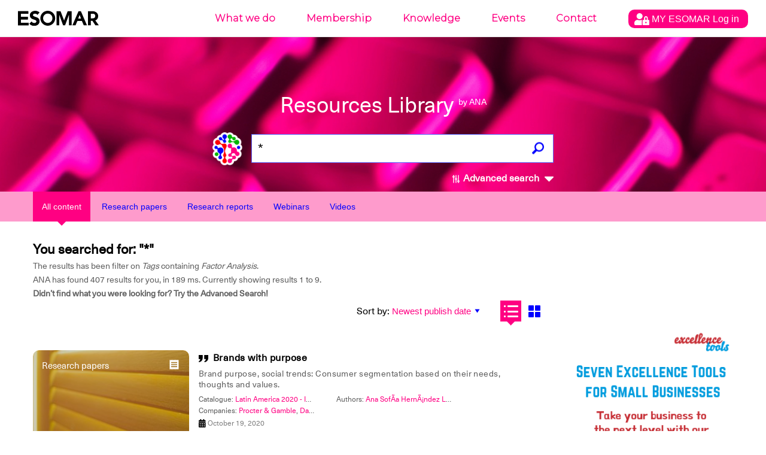

--- FILE ---
content_type: text/html; charset=UTF-8
request_url: https://ana.esomar.org/results.php?permalink=methodological-considerations-regarding-marketing-research-for-consumer-durable-goods&filtered_subject=Tags&filtered_value=Factor%20Analysis&$filter=document/tags/any(t:%20t/tag_permalink%20eq%20%27factor-analysis%27)
body_size: 17274
content:
<!doctype html>
<html lang="en">
<head>
    <meta charset="utf-8">
    <meta http-equiv="X-UA-Compatible" content="IE=edge">
        <meta name="viewport" content="width=device-width,initial-scale=1">
    <meta name="google" content="notranslate" />
    <meta name="googlebot" content="index, follow, noarchive" />
    <!-- meta data, og:data, twitter cards loader -->
    <title>* - ANA - ESOMAR's AI powered Library</title>
<meta name="description" content="What are you looking for? Make sure all words are spelled correctly. Try different keywords. Enjoy." />
<meta name="keywords" content="Brand Purpose,Healthcare / Pharmaceutical / Wellness,Latin America,Consumer Research,Consumer Segmentation,Factor Analysis,Online Survey,Consumer Behavior,Pharmaceutical Research,Experimental Research,Insights Marketing,Music Industry,Media Owner / Entertainment,Consumer Retention,Concept Testing,English,Global Study,Leisure,Focus Groups,Ethnographic Research,Consumer Insights,Research Industry,Research Value,In-Depth Interviews,Business Management,Corporate Culture,Retail Market,Category Management,Purchasing Behaviour,Tracking Study,Opinion Poll,Political Research,Research Design,Data Collection,France,Elections,Impact Measurement" />
<meta property="og:locale" content="en_US">
<meta property="og:type" content="website" />
<meta property="og:title" content="Resources Library by ANA - ESOMAR's AI powered Library" />
<meta property="og:description" content="ANA is ESOMAR's AI powered Library, looking for over 70 years of Data, Research and Insights knowledge." />
<meta property="og:image" content="https://ana.esomar.org/static/img/og_img.jpg" />
<meta property="og:image:width" content="1200" />
<meta property="og:image:height" content="630" />
<meta property="og:url" content="https://ana.esomar.org" />
<meta property="og:site_name" content="ANA - ESOMAR" />
<meta name="twitter:title" content="Resources Library by ANA - ESOMAR's AI powered Library">
<meta name="twitter:description" content="ANA is ESOMAR's AI powered Library, looking for over 70 years of Data, Research and Insights knowledge.">
<meta name="twitter:image" content="https://ana.esomar.org/static/img/twitter_card.jpg">
<meta name="twitter:site" content="@ESOMAR">
<meta name="twitter:creator" content="@ESOMAR">
    <link rel="shortcut icon" type="image/png" href="/static/favicon.png">
    <link href="/static/css/front.css" rel="stylesheet">
    
	    <script src="/static/js/lib/jquery-3.4.1.min.js"></script>
	
	<script src="/static/js/config-prod.js"></script>
			
	
    <script src="/static/js/events.js?version1769567227"></script>
    <script src="/static/js/script.js?version1769567227"></script>
	<!-- START GOOGLE DFP ADS -->
<script async='async' src='https://www.googletagservices.com/tag/js/gpt.js'></script> 
<script>
	// Load GPT asynchronously
	var googletag = googletag || {};
	googletag.cmd = googletag.cmd || [];
	(function() {
		var gads = document.createElement('script');
		gads.async = true;
		var useSSL = 'https:' == document.location.protocol;
		gads.src = (useSSL ? 'https:' : 'http:') + '//www.googletagservices.com/tag/js/gpt.js';
		var node = document.getElementsByTagName('script')[0];
		node.parentNode.insertBefore(gads, node);
	})(); 
</script>
<!-- START HOME MIDDLE AD -->
<script>
    // GPT slots
    var gptAdSlots = [];
	googletag.cmd.push(function() {
		// Define a size mapping object. The first parameter to addSize is
		// a viewport size, while the second is a list of allowed ad sizes.
		// This mapping will only display ads when user is on desktop sized viewport
		var mapping1 = googletag.sizeMapping().
			addSize([0, 0], []).
			addSize([490, 200], []). // Tablet, Mobile
			addSize([730, 200], []). // Tablet, Mobile
			addSize([770, 200], ['fluid', [970, 90]]). // Desktop
			addSize([1050, 200], ['fluid', [970, 90]]). // Desktop
			build();
		// This mapping will only display ads when user is on mobile or tablet sized viewport
		var mapping2 = googletag.sizeMapping().
			addSize([0, 0], []).
			addSize([300, 300], ['fluid', [970, 250]]). // Mobile
			addSize([320, 400], ['fluid', [970, 250]]). // Mobile
			addSize([490, 200], ['fluid', [970, 250]]). // Tablet, Mobile
			addSize([730, 200], ['fluid', [970, 250]]). // Tablet, Mobile
			addSize([770, 200], []). // Desktop
			build();
		// Define the GPT slot
		gptAdSlots[1] = googletag.defineSlot('/1020133/ANA_Home_middle_fluid_10:1', [[970, 90], 'fluid'], 'div-gpt-ad-1552478086372-0').
			defineSizeMapping(mapping1).
			setCollapseEmptyDiv(true).
			addService(googletag.pubads());
		// Define the GPT slot

		gptAdSlots[2] = googletag.defineSlot('/1020133/ANA_Home_middle_fluid_4:1', [[970, 250], 'fluid'], 'div-gpt-ad-1552478169541-0').
			defineSizeMapping(mapping2).
			setCollapseEmptyDiv(true).
			addService(googletag.pubads());
		// Enable single request
		googletag.pubads().enableSingleRequest();
		// Start ad fetching
		googletag.enableServices();
		// Refresh on browser resize
		//$(window).resize(function(){googletag.pubads().refresh([])});
	}); 
</script>
<!-- END HOME MIDDLE AD -->
<!-- START OTHER ADS -->
<script>
    googletag.cmd.push(function() {
		googletag.defineSlot('/1020133/ANA_Results_side_fluid_1:1_1', [[300, 250], 'fluid'], 'div-gpt-ad-1552478251317-0 ').addService(googletag.pubads());
		googletag.defineSlot('/1020133/ANA_Results_side_fluid_1:1_2', [[300, 250], 'fluid'], 'div-gpt-ad-1552478280181-0').addService(googletag.pubads());
		googletag.pubads().enableSingleRequest(); googletag.pubads().collapseEmptyDivs(); googletag.enableServices();
	}); 
</script>
<!-- END OTHER ADS -->    <!-- Global site tag (gtag.js) - Google Analytics -->
<script async src="https://www.googletagmanager.com/gtag/js?id=GTM-TXFWQK6"></script>
<script>
	window.dataLayer = window.dataLayer || [];
	function gtag(){dataLayer.push(arguments);}
	gtag('js', new Date());

	gtag('config', 'GTM-TXFWQK6');
</script> 	
		
	<link rel="stylesheet" type="text/css" href="/static/css/tooltipster/tooltipster.bundle.min.css" />
	<link rel="stylesheet" type="text/css" href="/static/css/tooltipster/plugins/tooltipster/sideTip/themes/tooltipster-sideTip-light.min.css" />
    <script type="text/javascript" src="/static/js/lib/tooltipster/tooltipster.bundle.min.js"></script>
    
	<script type="text/javascript" src="/static/js/jquery-accessible-dialog-tooltip-aria.js"></script>
	<link href="/static/css/expend-login.css" rel="stylesheet">

    <link href="https://fonts.googleapis.com/css?family=Montserrat:300" rel="stylesheet">

    <script defer src="/static/js/modal.js"></script>

    <script data-id='xenioo' data-node='app02' src="https://static.xenioo.com/webchat/xenioowebchat.js"></script>
    <script>
        xenioowebchat.Start("e6150865-6d15-4779-b5ab-c24f3f5ada7b");
    </script>
</head>
<body>
    <!--[if lte IE 9]>
		<p class="browserupgrade">You are using an <strong>outdated</strong> browser. Please <a href="http://browsehappy.com/">upgrade your browser</a> to improve your experience and security.</p>
    <![endif]-->
    <noscript>
        <div style="border: 1px solid purple; padding: 10px">
            <span style=color:red>JavaScript is not enabled, please enable JavaScript to access ANA.</span>
        </div>
    </noscript>
    <div id="app">
        <div class="content-wrapper">
            <div id="search-result">
                
<div id="navigation-wrapper">
    <div id="navigation-mobile-wrapper" class="visible-xs">
        <ul style="height: 100%;">
            <li><a name="btn_menu_mobile" href="#"><img src="/static/img/menu.svg" width="35" style="height: 100%;"></a></li>
        </ul>

        <div class="mobile-menu">
            <button name="sub_menu_btn"><img src="/static/img/close_mobile.svg" width="30"></button>
            <ul>
                <li class="account" style="padding: 10px 0px;">
                    <div class="modal-opener-login">
                        <a style="cursor: pointer; padding: 5px 10px !important;" href="#">
                            <img style="vertical-align: middle;" src="/static/img/account_logo.svg">
                            <span>
                                MY ESOMAR                                Log in                            </span>
                        </a>
                    </div>
                </li>
                <div class="modal-custom-login">
  <div class="modal-content-login">
    <div class="modal-header-login">
      <span class="modal-closer-login">&times;</span>
      <h2>Log in to your MyESOMAR account</h2>
    </div>
    <div class="modal-body-login">
          <div class="login-dialog mobile">
        <form action="https://community.esomar.org/my-esomar?from=ana" method="post">
            <div class="login-dialog-inner mobile">
                <p><input type="text" name="login" placeholder="E-mail address" class="w100"></p>
                <p><input type="password" name="passw" placeholder="Password" class="w100"></p>
                <p class="submit">
                    <button type="submit">
                        <img src="https://api.esomar.org/layout/images/more-w.svg" alt="">
                        <span>Log in</span>
                    </button>
                </p>
            </div>
        </form>
    </div>    </div>
    <!-- <div class="modal-footer">
      <h3>Modal Footer</h3>
    </div> -->
  </div>
</div>                                        <li name="sub_menu" data-menuid="mob_1"  >
                            <a href="https://esomar.org/about" class="sub">What we do</a>
                        </li>
                                                <li name="sub_menu" data-menuid="mob_2"  >
                            <a href="https://esomar.org/join-us" class="sub">Membership</a>
                        </li>
                                                <li name="sub_menu" data-menuid="mob_3"  class="hover"  >
                            <a href="https://esomar.org/guidance" class="sub">Knowledge</a>
                        </li>
                                                <li name="sub_menu" data-menuid="mob_4"  >
                            <a href="https://www.esomar.org/events" class="sub">Events</a>
                        </li>
                                                <li name="sub_menu" data-menuid="mob_5"  >
                            <a href="https://esomar.org/team" class="sub">Contact</a>
                        </li>
                                    </ul>
        </div>
    </div>

    <header class="page-header">
        
        <div class="nav-wrapper hidden-xs">
            <nav class="navigation fixed">
                <ul>
                                                <li >
                                <a href="https://esomar.org/about">What we do</a>
                            </li>
                                                <li >
                                <a href="https://esomar.org/join-us">Membership</a>
                            </li>
                                                <li  class="hover" >
                                <a href="https://esomar.org/guidance">Knowledge</a>
                            </li>
                                                <li >
                                <a href="https://www.esomar.org/events">Events</a>
                            </li>
                                                <li >
                                <a href="https://esomar.org/team">Contact</a>
                            </li>
                                        <li class="account">
                        <div class="js-tooltip" data-tooltip-content-id="tooltip-case_myeso" data-tooltip-prefix-class="sublist-containermyesologged" data-tooltip-title="What we do" data-tooltip-close-text="Close" data-tooltip-close-img="https://api.esomar.org/layout/images/icons/_black/cancel.svg">
                            <a style="cursor: pointer; padding: 5px 10px !important;" href="#">
                                <img style="vertical-align: middle;" src="/static/img/account_logo.svg" />
                                <span>
                                    MY ESOMAR                                    Log in                                </span>
                            </a>
                        </div>
                    </li>
                </ul>
                <div class="sub-nav">
                    <button name="sub_menu_btn"><img src="/static/img/close.svg" alt="close"></button>
                                    </div>
            </nav>
        </div>

                    <span id="tooltip-case_myeso" class="hidden">
                <div class="login-dialog">
                    <form action="https://community.esomar.org/my-esomar?from=ana" method="post">
                        <div class="login-dialog-inner">
                            <p>Log in to your MyESOMAR account</p>
                            <p><input type="text" name="login" placeholder="E-mail address" class="w100"></p>
                            <p><input type="password" name="passw" placeholder="Password" class="w100"></p>
                            <p class="submit">
                                <button type="submit">
                                    <img src="https://api.esomar.org/layout/images/more-w.svg" alt="">
                                    <span>Log in</span>
                                </button>
                            </p>
                        </div>
                    </form>
                </div>
            </span>
        
        <a href="/" class="text-logo"><img src="/static/img/esomar_logo.svg" style="filter: invert(1);" alt="ESOMAR logo"></a>
        <form class="search-form" action="/results.php"  onSubmit="gtag('event','click', {'event_category' : 'search','event_label' : $('input[name=q]').val()});">
                        <h1>Resources Library
                <small>by ANA</small>
            </h1>
            <a href="https://ana.esomar.org"><img src="/static/img/ana-logo.png" alt="logo ANA" class="logo"></a>
            <div class="autocomplete">
                <input type="text" placeholder="What are you looking for?" name="q" id="search" autocomplete="off" value="*">
                <!-- <input type='hidden' id='searchFields' name='searchFields' value='all'> -->
                <div id="loader" class="loader" style="display: none;"></div>
                                                <button id="search_button" class="search"><img src="/static/img/search.png" alt="search"></button>
            </div>
            <span id="btn_advanced_search"><img src="/static/img/mixer.svg" alt="Advanced search"> Advanced search
                <img id="img_caret" src="/static/img/caret-down.svg" class="caret-down" alt="open/close">
            </span>
        </form>
        <div id="advanced-search-wrapper">
            <nav class="advanced-search-section">
                <div class="container advanced-search-options">
                    <div class="title-bar col-xs-12">
                        <h1>Advanced search</h1>
                        <div id="btn_advanced_search_close" class="close col-xs-2 col-sm-4 no-right-padding"><img src="[data-uri]" alt="">
                            <h5>Close</h5>
                        </div>
                        <hr>
                    </div>
                    <div class="segment col-xs-12">
                        <div class="options col-md-3 col-xs-12">
                            <h3>Search across</h3>
                                                        <div class="checkbox-target checkbox-document_type checkbox-all" id="checkbox-document_type-all" _data-val_="all">
                                                                            <img src="/static/img/check_full.svg" alt="" class="checked">
                                                                        <label for="all">All documents</label>
                                    <br>
                                </div>                            <div class="checkbox-target checkbox-document_type checkbox-research-papers" id="checkbox-document_type-research-papers" _data-val_="research-papers">
                                                                            <img src="/static/img/check_empty.svg" alt="">
                                                                        <label for="research-papers">Research Papers</label>
                                    <br>
                                </div>                            <div class="checkbox-target checkbox-document_type checkbox-research-reports" id="checkbox-document_type-research-reports" _data-val_="research-reports">
                                                                            <img src="/static/img/check_empty.svg" alt="">
                                                                        <label for="research-reports">Research Reports</label>
                                    <br>
                                </div>                            <div class="checkbox-target checkbox-document_type checkbox-webinars" id="checkbox-document_type-webinars" _data-val_="webinars">
                                                                            <img src="/static/img/check_empty.svg" alt="">
                                                                        <label for="webinars">Webinars</label>
                                    <br>
                                </div>                            <div class="checkbox-target checkbox-document_type checkbox-videos" id="checkbox-document_type-videos" _data-val_="videos">
                                                                            <img src="/static/img/check_empty.svg" alt="">
                                                                        <label for="videos">Videos</label>
                                    <br>
                                </div>                            <div class="">&nbsp;</div>
                            <h3>Search by</h3>
                            <div class="checkbox-target checkbox-fields_liste checkbox-document/title" _data-val_="document/title">
                                                                            <img src="/static/img/check_full.svg" alt="" class="checked">
                                                                        <label for="document/title">Title</label>
                                    <br>
                                </div><div class="checkbox-target checkbox-fields_liste checkbox-content" _data-val_="content">
                                                                            <img src="/static/img/check_full.svg" alt="" class="checked">
                                                                        <label for="content">Content</label>
                                    <br>
                                </div><div class="checkbox-target checkbox-fields_liste checkbox-document/abstract" _data-val_="document/abstract">
                                                                            <img src="/static/img/check_full.svg" alt="" class="checked">
                                                                        <label for="document/abstract">Summary</label>
                                    <br>
                                </div><div class="checkbox-target checkbox-fields_liste checkbox-document/authors/author_permalink" _data-val_="document/authors/author_permalink">
                                                                            <img src="/static/img/check_full.svg" alt="" class="checked">
                                                                        <label for="document/authors/author_permalink">Authors</label>
                                    <br>
                                </div><div class="checkbox-target checkbox-fields_liste checkbox-document/catalogues/catalogue_title" _data-val_="document/catalogues/catalogue_title">
                                                                            <img src="/static/img/check_full.svg" alt="" class="checked">
                                                                        <label for="document/catalogues/catalogue_title">Catalogues</label>
                                    <br>
                                </div><div class="checkbox-target checkbox-fields_liste checkbox-document/tags/tag_permalink" _data-val_="document/tags/tag_permalink">
                                                                            <img src="/static/img/check_full.svg" alt="" class="checked">
                                                                        <label for="document/tags/tag_permalink">Tags</label>
                                    <br>
                                </div><div class="checkbox-target checkbox-fields_liste checkbox-document/directories/directory_name" _data-val_="document/directories/directory_name">
                                                                            <img src="/static/img/check_full.svg" alt="" class="checked">
                                                                        <label for="document/directories/directory_name">Company</label>
                                    <br>
                                </div>                        </div>
                        <form action="/results.php" id="advenced_search_form" class="col-md-8 col-xs-12 no-right-padding">
                            <input type='hidden' name='content_types_filter' value=''>
<input type='hidden' name='fields_liste' value=''>
<input type='hidden' name='min_publish_date' value=''>
<input type='hidden' name='max_publish_date' value=''>
                            <!--<input type="hidden" name="content_types_filter" value="all">
							<input type="hidden" name="fields_liste" value="all">
							<input type="hidden" name="min_publish_date" value="">
							<input type="hidden" name="max_publish_date" value="">-->
                            <div class="row col-md-12 buttons">
                                <div class="col-md-12">
                                    <h3>Find results that have:</h3>
                                </div>
                                <div class="col-md-12 input-section">
                                    <h5 class="col-xs-12">The exact phrase</h5>
                                    <input type="text" name="exactPhrase" placeholder="" value="">
                                </div>
                                <div class="col-md-12 input-section">
                                    <h5 class="col-xs-12">All these words</h5>
                                    <input type="text" name="allWords" placeholder="" value="">
                                </div>
                                <div class="col-md-12 input-section">
                                    <h5 class="col-xs-12">Any of the words</h5>
                                    <input type="text" name="anyWords" placeholder="" value="">
                                </div>
                                <div class="col-md-12 input-section">
                                    <h5 class="col-xs-12">None of the words</h5>
                                    <input type="text" name="noneWords" placeholder="" value="">
                                </div>
                            </div>
                            <div class="row search-date">
                                <div class="col-md-12">
                                    <h3>Search per date:</h3>
                                </div>
                            </div>
                            <div class="row col-md-12 buttons">
                                <div class="col-md-5 col-xs-12">
                                    <div class="col-md-6 col-xs-6 input-section no-left-padding">
                                        <h5 class="col-xs-12">Month</h5>
                                        <div class="selectDropdown">
                                            <div class="selected selector_date" data-type="month_start">
                                                <h5 id="month_start" data-id="01" data-default-id="01" data-default-text="January">
                                                    January                                                </h5>
                                                <svg width="8" height="5" xmlns="http://www.w3.org/2000/svg" class="">
                                                    <path d="M4 5l4-5H0z" fill="#5F5F5F" fill-rule="evenodd"></path>
                                                </svg>
                                            </div>
                                            <div class="list_date_month_start">
                                                <ol><li data-month="01">January</li><li data-month="02">February</li><li data-month="03">March</li><li data-month="04">April</li><li data-month="05">May</li><li data-month="06">June</li><li data-month="07">July</li><li data-month="08">August</li><li data-month="09">September</li><li data-month="10">October</li><li data-month="11">November</li><li data-month="12">December</li></ol>                                            </div>
                                        </div>
                                    </div>
                                    <div class="col-md-6 col-xs-6 input-section no-right-padding">
                                        <h5 class="col-xs-12">Year</h5>
                                        <div class="selectDropdown">
                                            <div class="selected selector_date" data-type="year_start">
                                                <h5 id="year_start" data-id="1947" data-default="1947">1947</h5>
                                                <svg width="8" height="5" xmlns="http://www.w3.org/2000/svg" class="">
                                                    <path d="M4 5l4-5H0z" fill="#5F5F5F" fill-rule="evenodd"></path>
                                                </svg>
                                            </div>
                                            <div class="list_date_year_start">
                                                <ol><li data-year="2026">2026</li><li data-year="2025">2025</li><li data-year="2024">2024</li><li data-year="2023">2023</li><li data-year="2022">2022</li><li data-year="2021">2021</li><li data-year="2020">2020</li><li data-year="2019">2019</li><li data-year="2018">2018</li><li data-year="2017">2017</li><li data-year="2016">2016</li><li data-year="2015">2015</li><li data-year="2014">2014</li><li data-year="2013">2013</li><li data-year="2012">2012</li><li data-year="2011">2011</li><li data-year="2010">2010</li><li data-year="2009">2009</li><li data-year="2008">2008</li><li data-year="2007">2007</li><li data-year="2006">2006</li><li data-year="2005">2005</li><li data-year="2004">2004</li><li data-year="2003">2003</li><li data-year="2002">2002</li><li data-year="2001">2001</li><li data-year="2000">2000</li><li data-year="1999">1999</li><li data-year="1998">1998</li><li data-year="1997">1997</li><li data-year="1996">1996</li><li data-year="1995">1995</li><li data-year="1994">1994</li><li data-year="1993">1993</li><li data-year="1992">1992</li><li data-year="1991">1991</li><li data-year="1990">1990</li><li data-year="1989">1989</li><li data-year="1988">1988</li><li data-year="1987">1987</li><li data-year="1986">1986</li><li data-year="1985">1985</li><li data-year="1984">1984</li><li data-year="1983">1983</li><li data-year="1982">1982</li><li data-year="1981">1981</li><li data-year="1980">1980</li><li data-year="1979">1979</li><li data-year="1978">1978</li><li data-year="1977">1977</li><li data-year="1976">1976</li><li data-year="1975">1975</li><li data-year="1974">1974</li><li data-year="1973">1973</li><li data-year="1972">1972</li><li data-year="1971">1971</li><li data-year="1970">1970</li><li data-year="1969">1969</li><li data-year="1968">1968</li><li data-year="1967">1967</li><li data-year="1966">1966</li><li data-year="1965">1965</li><li data-year="1964">1964</li><li data-year="1963">1963</li><li data-year="1962">1962</li><li data-year="1961">1961</li><li data-year="1960">1960</li><li data-year="1959">1959</li><li data-year="1958">1958</li><li data-year="1957">1957</li><li data-year="1956">1956</li><li data-year="1955">1955</li><li data-year="1954">1954</li><li data-year="1953">1953</li><li data-year="1952">1952</li><li data-year="1951">1951</li><li data-year="1950">1950</li><li data-year="1949">1949</li><li data-year="1948">1948</li><li data-year="1947">1947</li></ol>                                            </div>
                                        </div>
                                    </div>
                                </div>
                                <div class="to col-md-2 col-xs-12">
                                    <h3>To</h3>
                                </div>
                                <div class="col-md-5 col-xs-12">
                                    <div class="col-md-6 col-xs-6 input-section no-left-padding">
                                        <h5 class="col-xs-12">Month</h5>
                                        <div class="selectDropdown">
                                            <div class="selected selector_date" data-type="month_end">
                                                <h5 id="month_end" data-id="01" data-default-id="01" data-default-text="January">January</h5>
                                                <svg width="8" height="5" xmlns="http://www.w3.org/2000/svg" class="">
                                                    <path d="M4 5l4-5H0z" fill="#5F5F5F" fill-rule="evenodd"></path>
                                                </svg>
                                            </div>
                                            <div class="list_date_month_end"><ol><li data-month="01">January</li><li data-month="02">February</li><li data-month="03">March</li><li data-month="04">April</li><li data-month="05">May</li><li data-month="06">June</li><li data-month="07">July</li><li data-month="08">August</li><li data-month="09">September</li><li data-month="10">October</li><li data-month="11">November</li><li data-month="12">December</li></ol></div>
                                        </div>
                                    </div>
                                    <div class="col-md-6 col-xs-6 input-section no-right-padding">
                                        <h5 class="col-xs-12">Year</h5>
                                        <div class="selectDropdown">
                                            <div class="selected selector_date" data-type="year_end">
                                                <h5 id="year_end" data-id="2026" data-default="2026">2026</h5>
                                                <svg width="8" height="5" xmlns="http://www.w3.org/2000/svg" class="">
                                                    <path d="M4 5l4-5H0z" fill="#5F5F5F" fill-rule="evenodd"></path>
                                                </svg>
                                            </div>
                                            <div class="list_date_year_end"><ol><li data-year="2026">2026</li><li data-year="2025">2025</li><li data-year="2024">2024</li><li data-year="2023">2023</li><li data-year="2022">2022</li><li data-year="2021">2021</li><li data-year="2020">2020</li><li data-year="2019">2019</li><li data-year="2018">2018</li><li data-year="2017">2017</li><li data-year="2016">2016</li><li data-year="2015">2015</li><li data-year="2014">2014</li><li data-year="2013">2013</li><li data-year="2012">2012</li><li data-year="2011">2011</li><li data-year="2010">2010</li><li data-year="2009">2009</li><li data-year="2008">2008</li><li data-year="2007">2007</li><li data-year="2006">2006</li><li data-year="2005">2005</li><li data-year="2004">2004</li><li data-year="2003">2003</li><li data-year="2002">2002</li><li data-year="2001">2001</li><li data-year="2000">2000</li><li data-year="1999">1999</li><li data-year="1998">1998</li><li data-year="1997">1997</li><li data-year="1996">1996</li><li data-year="1995">1995</li><li data-year="1994">1994</li><li data-year="1993">1993</li><li data-year="1992">1992</li><li data-year="1991">1991</li><li data-year="1990">1990</li><li data-year="1989">1989</li><li data-year="1988">1988</li><li data-year="1987">1987</li><li data-year="1986">1986</li><li data-year="1985">1985</li><li data-year="1984">1984</li><li data-year="1983">1983</li><li data-year="1982">1982</li><li data-year="1981">1981</li><li data-year="1980">1980</li><li data-year="1979">1979</li><li data-year="1978">1978</li><li data-year="1977">1977</li><li data-year="1976">1976</li><li data-year="1975">1975</li><li data-year="1974">1974</li><li data-year="1973">1973</li><li data-year="1972">1972</li><li data-year="1971">1971</li><li data-year="1970">1970</li><li data-year="1969">1969</li><li data-year="1968">1968</li><li data-year="1967">1967</li><li data-year="1966">1966</li><li data-year="1965">1965</li><li data-year="1964">1964</li><li data-year="1963">1963</li><li data-year="1962">1962</li><li data-year="1961">1961</li><li data-year="1960">1960</li><li data-year="1959">1959</li><li data-year="1958">1958</li><li data-year="1957">1957</li><li data-year="1956">1956</li><li data-year="1955">1955</li><li data-year="1954">1954</li><li data-year="1953">1953</li><li data-year="1952">1952</li><li data-year="1951">1951</li><li data-year="1950">1950</li><li data-year="1949">1949</li><li data-year="1948">1948</li><li data-year="1947">1947</li></ol></div>
                                        </div>
                                    </div>
                                </div>
                            </div>
                            <div class="row col-md-12 buttons">
                                <div class="col-md-4 col-xs-6">
                                    <button id="advenced_search_form_reset" type="button" name="button" class="wide gray">
                                        <svg width="15" height="15" xmlns="http://www.w3.org/2000/svg">
                                            <path d="M7.5 0A7.493 7.493 0 0 0 0 7.5C0 11.648 3.353 15 7.5 15c4.148 0 7.5-3.352 7.5-7.5C15 3.353 11.648 0 7.5 0zm3.75 10.193l-1.057 1.057L7.5 8.557 4.808 11.25 3.75 10.193 6.442 7.5 3.75 4.808 4.808 3.75 7.5 6.443l2.693-2.693 1.057 1.058L8.557 7.5l2.693 2.693z" fill="#5F5F5F" fill-rule="evenodd"></path>
                                        </svg>
                                        Reset Filters
                                    </button>
                                </div>
                                <div class="col-md-8 col-xs-6">
                                    <button id="advenced_search_form_submit" type="submit" class="wide blue">
                                        <svg width="15" height="15" xmlns="http://www.w3.org/2000/svg">
                                            <path d="M11.077 9.103a5.838 5.838 0 0 0 .852-3.048C11.93 2.81 9.118 0 5.873 0A5.872 5.872 0 0 0 0 5.873c0 3.244 2.811 6.055 6.055 6.055a5.84 5.84 0 0 0 2.957-.801l3.607 3.609a.905.905 0 0 0 1.278 0l.896-.896c.352-.352.224-.797-.128-1.15l-3.588-3.587zM5.873 1.807c2.247 0 4.248 2 4.248 4.248a4.067 4.067 0 0 1-4.066 4.066c-2.247 0-4.247-2.002-4.247-4.248a4.066 4.066 0 0 1 4.065-4.066z" fill="#FFF" fill-rule="evenodd"></path>
                                        </svg>
                                        Search
                                    </button>
                                </div>
                            </div>
                        </form>
                    </div>
                </div>
            </nav>
            <div class="advanced-shadow"></div>
    </header>
</div>

<script src="/static/js/autocomplete.js"></script>
                    <div class="filters">
        <div class="tab-bar">
            <div class="container">
                <div class="row">
                    <div class="col-xs-12">
                        <a href="https://ana.esomar.org/results.php?permalink=methodological-considerations-regarding-marketing-research-for-consumer-durable-goods&filtered_subject=Tags&filtered_value=Factor%20Analysis&$filter=document/tags/any(t:%20t/tag_permalink%20eq%20%27factor-analysis%27)"><button id="content_type_all" class="filter active">All content</button></a>
                        <a href="https://ana.esomar.org/results.php?permalink=methodological-considerations-regarding-marketing-research-for-consumer-durable-goods&filtered_subject=Tags&filtered_value=Factor%20Analysis&$filter=document/tags/any(t:%20t/tag_permalink%20eq%20%27factor-analysis%27)&content_types_filter=research-papers"><button id="content_type_papers" class="filter">Research papers</button></a>
                        <a href="https://ana.esomar.org/results.php?permalink=methodological-considerations-regarding-marketing-research-for-consumer-durable-goods&filtered_subject=Tags&filtered_value=Factor%20Analysis&$filter=document/tags/any(t:%20t/tag_permalink%20eq%20%27factor-analysis%27)&content_types_filter=research-reports"> <button id="content_type_reports" class="filter">Research reports</button></a>
                        <a href="https://ana.esomar.org/results.php?permalink=methodological-considerations-regarding-marketing-research-for-consumer-durable-goods&filtered_subject=Tags&filtered_value=Factor%20Analysis&$filter=document/tags/any(t:%20t/tag_permalink%20eq%20%27factor-analysis%27)&content_types_filter=webinars"> <button id="content_type_webinars" class="filter">Webinars</button></a>
                        <a href="https://ana.esomar.org/results.php?permalink=methodological-considerations-regarding-marketing-research-for-consumer-durable-goods&filtered_subject=Tags&filtered_value=Factor%20Analysis&$filter=document/tags/any(t:%20t/tag_permalink%20eq%20%27factor-analysis%27)&content_types_filter=videos"> <button id="content_type_video" class="filter">Videos</button></a>
                    </div>
                </div>
            </div>
        </div>
    </div>


                
                <div class="results-page page-padding">
                    <div class="container">
                        <div class="row">
                            <div class="col-xs-12">
                                <div></div>
                            </div>

                            <div class="col-xs-12 col-sm-8 col-md-9">
                                <div class="result-stats row">
                                    <div class="search-results col-sm-8">
                                        <h3>You searched for: "*"</h3>
                                                                                                                        <p>
                                            The results has been filter on <i>Tags</i> containing <i>Factor Analysis</i>.<br>                                            ANA has found 407 results for you, in
                                            189 ms.
                                            <span class="hidden-xs">
                                                Currently showing results 1 to 9.
                                            </span><br>
                                            <b>Didn’t find what you were looking for? Try the Advanced Search!</b>
                                        </p>
                                    </div>
                                    <div id="overview-sort">
                                        <form id="order_by_form" action="/results.php" style="display: inline-block;">

                                            <div id="sort_options" class="sort-options">
                                                                                                    
                                                    <label for="order_by_select">Sort by:</label>
                                                    <input type='hidden' name='q' value='*'>                                                    <select name="order_by" id="order_by_select" dir="rtl" onChange="$('#order_by_form').submit();">
                                                                                                                                                                                <option  selected value="document/publish_date desc">Newest publish date</option>
                                                                                                                                                                                <option  value="document/publish_date asc">Oldest publish date</option>
                                                                                                                                                                                <option  value="relevance">Relevance</option>
                                                                                                            </select>
                                                                                            </div>
                                            <div class="view-options" id="results_views">
                                                                                                <button id="view-option-list" title="List view" class="list active-button"></button>
                                                <button id="view-option-card" title="Grid view" class="card"></button>
                                                <input type="hidden" name="view-option" value="list" onChange="$('#order_by_form').submit();">
                                                <input type="hidden" name="$filter" value="document/tags/any(t: t/tag_permalink eq 'factor-analysis')">
                                                <input type="hidden" name="filtered_subject" value="Tags">
                                                <input type="hidden" name="filtered_value" value="Factor Analysis">
                                            </div>
                                        </form>
                                    </div>
                                </div>
                            </div>
                        </div>
                        <div class="row">
                            <div class="col-xs-12 col-sm-8 col-md-9">
                                                                                                    <div class="row show" id="results_list">
    <div class="col-xs-12" size="4">
        
        <div class="list-item">
            <script type="application/ld+json">
{
"@context": "http://schema.org/",
"@type": "NewsArticle",
"headline": "Brands with purpose",
"datePublished": "October 19, 2020",
"description": "Latin America 2020 - Insights Festival - Brand Purpose - Healthcare / Pharmaceutical / Wellness - Latin America - Consumer Research - Consumer Segmentation - Factor Analysis - Online Survey - Consumer Behavior",
"mainEntityOfPage": {
"@type": "WebPage",
"@id": "https://ana.esomar.org/documents/brands-with-purpose"
},
"image": {
"@type": "ImageObject",
"width": "1200px",
"height": "630px",
"url": "https://ana.esomar.org/static/img/og_img.jpg"
},
"author": "Ana SofÃ­a HernÃ¡ndez Laya, Itala Padilla Bahamonde",
"publisher": {
"@type": "Organization",
"logo": {
"@type": "ImageObject",
"url": "/static/img/ESOMAR-logo_blue.png"
},
"name": "ESOMAR"
},
"articleBody": "Brand purpose, social trends: Consumer segmentation based on their needs, thoughts and values."
}
</script>
                        <a href="/documents/brands-with-purpose" class="card-header" style="background-image: url('/data/medias/7.jpg');">
                <h4 class="header-text">Research papers</h4>
                <div class="header-icon">
                                            <svg width="16" height="18" xmlns="http://www.w3.org/2000/svg">
                            <path d="M13 13.167H3V11.5h10v1.667zm0-3.334H3V8.167h10v1.666zM13 6.5H3V4.833h10V6.5zM.5 17.333l1.25-1.25L3 17.333l1.25-1.25 1.25 1.25 1.25-1.25L8 17.333l1.25-1.25 1.25 1.25 1.25-1.25 1.25 1.25 1.25-1.25 1.25 1.25V.667l-1.25 1.25L13 .667l-1.25 1.25L10.5.667l-1.25 1.25L8 .667l-1.25 1.25L5.5.667l-1.25 1.25L3 .667l-1.25 1.25L.5.667v16.666z" fill="#FFF" fill-rule="nonzero"></path>
                        </svg>
                                        
                                    </div>
            </a>

            
            <div class="card-body" style="align-items: center;display: inline-flex;height: inherit;">
                <div style="display: block; width: 100%;">
                    <h3 title="Brands with purpose">
                        <a title="Get a citation." class="modal-opener-11536/0" style="text-decoration: none;">
                            <img src="/static/img/quote.svg" style="vertical-align: middle; height: 16px; padding-right: 3px; cursor: pointer;">
                        </a>
                        <a href="/documents/brands-with-purpose" class="" title="Brands with purpose"  onClick="gtag('event','click', {'event_category' : 'Research papers','event_label' : 'Brands with purpose'});">
                            Brands with purpose                        </a>
                    </h3>
                    <!-- <h4>sub_title</h4> -->
                    <h4 class="highlight">Brand purpose, social trends: Consumer segmentation based on their needs, thoughts and values.</h4>                    <h5 class="catalogue">Catalogue: <a href="https://ana.esomar.org/results.php?permalink=methodological-considerations-regarding-marketing-research-for-consumer-durable-goods&filtered_subject=Catalogues&filtered_value=Latin America 2020 - Insights Festival&$filter=document/catalogues/any(c: c/catalogue_permalink eq 'latin-america-2020---insights-festival')" class="" title="Latin America 2020 - Insights Festival"  onClick="gtag('event','click', {'event_category' : 'catalogue','event_label' : 'Latin America 2020 - Insights Festival'});">Latin America 2020 - Insights Festival</a></h5>
                    <h5 class="authors">Authors: <a href="https://ana.esomar.org/results.php?permalink=methodological-considerations-regarding-marketing-research-for-consumer-durable-goods&filtered_subject=Authors&filtered_value=Ana SofÃ­a  HernÃ¡ndez Laya&$filter=document/authors/any(a: a/author_permalink eq 'ana-sof-a-hern-ndez-laya')" title="Ana SofÃ­a HernÃ¡ndez Laya" onClick="gtag('event','click', {'event_category' : 'author','event_label' : 'Ana SofÃ­a HernÃ¡ndez Laya'});">Ana SofÃ­a HernÃ¡ndez Laya</a>, <a href="https://ana.esomar.org/results.php?permalink=methodological-considerations-regarding-marketing-research-for-consumer-durable-goods&filtered_subject=Authors&filtered_value=Itala Padilla Bahamonde&$filter=document/authors/any(a: a/author_permalink eq 'itala-padilla-bahamonde')" title="Itala Padilla Bahamonde" onClick="gtag('event','click', {'event_category' : 'author','event_label' : 'Itala Padilla Bahamonde'});">Itala Padilla Bahamonde</a></h5>
                    <h5 class="companies">Companies: <a href="https://ana.esomar.org/results.php?permalink=methodological-considerations-regarding-marketing-research-for-consumer-durable-goods&filtered_subject=Companies&filtered_value=Procter & Gamble&$filter=document/directories/any(d: d/directory_id eq '106')" title="Procter & Gamble" onClick="gtag('event','click', {'event_category' : 'company','event_label' : 'Procter & Gamble'});">Procter & Gamble</a>, <a href="https://ana.esomar.org/results.php?permalink=methodological-considerations-regarding-marketing-research-for-consumer-durable-goods&filtered_subject=Companies&filtered_value=Datum Internacional S.A.&$filter=document/directories/any(d: d/directory_id eq '832')" title="Datum Internacional S.A." onClick="gtag('event','click', {'event_category' : 'company','event_label' : 'Datum Internacional S.A.'});">Datum Internacional S.A.</a></h5>                    <h5 class="date"><img src="/static/img/calendar.svg" style="vertical-align: middle; height: 14px;"> <span style="vertical-align: middle; color: grey;">October 19, 2020</span></h5>
                                            <div class="tags" style="white-space: nowrap;">
                            <ul>
                                                                    <li><a href="https://ana.esomar.org/results.php?permalink=methodological-considerations-regarding-marketing-research-for-consumer-durable-goods&filtered_subject=Tags&filtered_value=Brand Purpose&$filter=document/tags/any(t: t/tag_permalink eq 'brand-purpose')" draggable="false" title="Brand Purpose"  onClick="gtag('event','click', {'event_category' : 'tag','event_label' : 'Brand Purpose'});">Brand Purpose</a></li>
                                                                    <li><a href="https://ana.esomar.org/results.php?permalink=methodological-considerations-regarding-marketing-research-for-consumer-durable-goods&filtered_subject=Tags&filtered_value=Healthcare / Pharmaceutical / Wellness&$filter=document/tags/any(t: t/tag_permalink eq 'healthcare-pharmaceutical-wellness')" draggable="false" title="Healthcare / Pharmaceutical / Wellness"  onClick="gtag('event','click', {'event_category' : 'tag','event_label' : 'Healthcare / Pharmaceutical / Wellness'});">Healthcare / Pharmaceutical / Wellness</a></li>
                                                                    <li><a href="https://ana.esomar.org/results.php?permalink=methodological-considerations-regarding-marketing-research-for-consumer-durable-goods&filtered_subject=Tags&filtered_value=Latin America&$filter=document/tags/any(t: t/tag_permalink eq 'latin-america')" draggable="false" title="Latin America"  onClick="gtag('event','click', {'event_category' : 'tag','event_label' : 'Latin America'});">Latin America</a></li>
                                                                    <li><a href="https://ana.esomar.org/results.php?permalink=methodological-considerations-regarding-marketing-research-for-consumer-durable-goods&filtered_subject=Tags&filtered_value=Consumer Research&$filter=document/tags/any(t: t/tag_permalink eq 'consumer-research')" draggable="false" title="Consumer Research"  onClick="gtag('event','click', {'event_category' : 'tag','event_label' : 'Consumer Research'});">Consumer Research</a></li>
                                                                    <li><a href="https://ana.esomar.org/results.php?permalink=methodological-considerations-regarding-marketing-research-for-consumer-durable-goods&filtered_subject=Tags&filtered_value=Consumer Segmentation&$filter=document/tags/any(t: t/tag_permalink eq 'consumer-segmentation')" draggable="false" title="Consumer Segmentation"  onClick="gtag('event','click', {'event_category' : 'tag','event_label' : 'Consumer Segmentation'});">Consumer Segmentation</a></li>
                                                                    <li><a href="https://ana.esomar.org/results.php?permalink=methodological-considerations-regarding-marketing-research-for-consumer-durable-goods&filtered_subject=Tags&filtered_value=Factor Analysis&$filter=document/tags/any(t: t/tag_permalink eq 'factor-analysis')" draggable="false" title="Factor Analysis"  onClick="gtag('event','click', {'event_category' : 'tag','event_label' : 'Factor Analysis'});">Factor Analysis</a></li>
                                                                    <li><a href="https://ana.esomar.org/results.php?permalink=methodological-considerations-regarding-marketing-research-for-consumer-durable-goods&filtered_subject=Tags&filtered_value=Online Survey&$filter=document/tags/any(t: t/tag_permalink eq 'online-survey')" draggable="false" title="Online Survey"  onClick="gtag('event','click', {'event_category' : 'tag','event_label' : 'Online Survey'});">Online Survey</a></li>
                                                                    <li><a href="https://ana.esomar.org/results.php?permalink=methodological-considerations-regarding-marketing-research-for-consumer-durable-goods&filtered_subject=Tags&filtered_value=Consumer Behavior&$filter=document/tags/any(t: t/tag_permalink eq 'consumer-behavior')" draggable="false" title="Consumer Behavior"  onClick="gtag('event','click', {'event_category' : 'tag','event_label' : 'Consumer Behavior'});">Consumer Behavior</a></li>
                                                            </ul>
                        </div>
                                    </div>
            </div>
        </div>
    </div>


<div class="modal-custom-11536/0">
  <div class="modal-content-11536/0">
    <div class="modal-header-11536/0">
      <span class="modal-closer-11536/0">&times;</span>
      <h2>Citation</h2>
    </div>
    <div class="modal-body-11536/0">
      <p>HernÃ¡ndez Laya and Bahamonde (2020a, October 19). Brands with purpose. ANA - ESOMAR. Retrieved January 28, 2026, from</p><br /><p><a href='https://ana.esomar.org/documents/brands-with-purpose' style='word-break: break-all;'>https://ana.esomar.org/documents/brands-with-purpose</a></p><br /><button class='modal-copy' data-copy='HernÃ¡ndez Laya and Bahamonde (2020a, October 19). Brands with purpose. ANA - ESOMAR. Retrieved January 28, 2026, https://ana.esomar.org/documents/brands-with-purpose'>Copy APA Citation</button>    </div>
    <!-- <div class="modal-footer">
      <h3>Modal Footer</h3>
    </div> -->
  </div>
</div>
    <div class="col-xs-12" size="4">
        
        <div class="list-item">
            <script type="application/ld+json">
{
"@context": "http://schema.org/",
"@type": "NewsArticle",
"headline": "Brands with purpose",
"datePublished": "October 19, 2020",
"description": "Latin America 2020 - Insights Festival - Brand Purpose - Pharmaceutical Research - Latin America - Consumer Research - Consumer Segmentation - Factor Analysis - Online Survey - Consumer Behavior",
"mainEntityOfPage": {
"@type": "WebPage",
"@id": "https://ana.esomar.org/documents/brands-with-purpose-11620"
},
"image": {
"@type": "ImageObject",
"width": "1200px",
"height": "630px",
"url": "https://ana.esomar.org/static/img/og_img.jpg"
},
"author": "Ana SofÃ­a HernÃ¡ndez Laya, Itala Padilla Bahamonde",
"publisher": {
"@type": "Organization",
"logo": {
"@type": "ImageObject",
"url": "/static/img/ESOMAR-logo_blue.png"
},
"name": "ESOMAR"
},
"articleBody": "Brand purpose, social trends: Consumer segmentation based on their needs, thoughts and values."
}
</script>
                        <a href="/documents/brands-with-purpose-11620" class="card-header" style="background-image: url('/data/medias/11.jpg');">
                <h4 class="header-text">Videos</h4>
                <div class="header-icon">
                                                                <svg width="18" height="12" xmlns="http://www.w3.org/2000/svg">
                            <path d="M14 4.5V1c0-.55-.45-1-1-1H1C.45 0 0 .45 0 1v10c0 .55.45 1 1 1h12c.55 0 1-.45 1-1V7.5l4 4V.5l-4 4z" fill="#FFF" fill-rule="nonzero"></path>
                        </svg>
                    
                                    </div>
            </a>

            
            <div class="card-body" style="align-items: center;display: inline-flex;height: inherit;">
                <div style="display: block; width: 100%;">
                    <h3 title="Brands with purpose">
                        <a title="Get a citation." class="modal-opener-11620/1" style="text-decoration: none;">
                            <img src="/static/img/quote.svg" style="vertical-align: middle; height: 16px; padding-right: 3px; cursor: pointer;">
                        </a>
                        <a href="/documents/brands-with-purpose-11620" class="" title="Brands with purpose"  onClick="gtag('event','click', {'event_category' : 'Videos','event_label' : 'Brands with purpose'});">
                            Brands with purpose                        </a>
                    </h3>
                    <!-- <h4>sub_title</h4> -->
                    <h4 class="highlight">Brand purpose, social trends: Consumer segmentation based on their needs, thoughts and values.</h4>                    <h5 class="catalogue">Catalogue: <a href="https://ana.esomar.org/results.php?permalink=methodological-considerations-regarding-marketing-research-for-consumer-durable-goods&filtered_subject=Catalogues&filtered_value=Latin America 2020 - Insights Festival&$filter=document/catalogues/any(c: c/catalogue_permalink eq 'latin-america-2020---insights-festival')" class="" title="Latin America 2020 - Insights Festival"  onClick="gtag('event','click', {'event_category' : 'catalogue','event_label' : 'Latin America 2020 - Insights Festival'});">Latin America 2020 - Insights Festival</a></h5>
                    <h5 class="authors">Authors: <a href="https://ana.esomar.org/results.php?permalink=methodological-considerations-regarding-marketing-research-for-consumer-durable-goods&filtered_subject=Authors&filtered_value=Ana SofÃ­a  HernÃ¡ndez Laya&$filter=document/authors/any(a: a/author_permalink eq 'ana-sof-a-hern-ndez-laya')" title="Ana SofÃ­a HernÃ¡ndez Laya" onClick="gtag('event','click', {'event_category' : 'author','event_label' : 'Ana SofÃ­a HernÃ¡ndez Laya'});">Ana SofÃ­a HernÃ¡ndez Laya</a>, <a href="https://ana.esomar.org/results.php?permalink=methodological-considerations-regarding-marketing-research-for-consumer-durable-goods&filtered_subject=Authors&filtered_value=Itala Padilla Bahamonde&$filter=document/authors/any(a: a/author_permalink eq 'itala-padilla-bahamonde')" title="Itala Padilla Bahamonde" onClick="gtag('event','click', {'event_category' : 'author','event_label' : 'Itala Padilla Bahamonde'});">Itala Padilla Bahamonde</a></h5>
                    <h5 class="companies">Companies: <a href="https://ana.esomar.org/results.php?permalink=methodological-considerations-regarding-marketing-research-for-consumer-durable-goods&filtered_subject=Companies&filtered_value=Procter & Gamble&$filter=document/directories/any(d: d/directory_id eq '106')" title="Procter & Gamble" onClick="gtag('event','click', {'event_category' : 'company','event_label' : 'Procter & Gamble'});">Procter & Gamble</a>, <a href="https://ana.esomar.org/results.php?permalink=methodological-considerations-regarding-marketing-research-for-consumer-durable-goods&filtered_subject=Companies&filtered_value=Datum Internacional S.A.&$filter=document/directories/any(d: d/directory_id eq '832')" title="Datum Internacional S.A." onClick="gtag('event','click', {'event_category' : 'company','event_label' : 'Datum Internacional S.A.'});">Datum Internacional S.A.</a></h5>                    <h5 class="date"><img src="/static/img/calendar.svg" style="vertical-align: middle; height: 14px;"> <span style="vertical-align: middle; color: grey;">October 19, 2020</span></h5>
                                            <div class="tags" style="white-space: nowrap;">
                            <ul>
                                                                    <li><a href="https://ana.esomar.org/results.php?permalink=methodological-considerations-regarding-marketing-research-for-consumer-durable-goods&filtered_subject=Tags&filtered_value=Brand Purpose&$filter=document/tags/any(t: t/tag_permalink eq 'brand-purpose')" draggable="false" title="Brand Purpose"  onClick="gtag('event','click', {'event_category' : 'tag','event_label' : 'Brand Purpose'});">Brand Purpose</a></li>
                                                                    <li><a href="https://ana.esomar.org/results.php?permalink=methodological-considerations-regarding-marketing-research-for-consumer-durable-goods&filtered_subject=Tags&filtered_value=Pharmaceutical Research&$filter=document/tags/any(t: t/tag_permalink eq 'pharmaceutical-research')" draggable="false" title="Pharmaceutical Research"  onClick="gtag('event','click', {'event_category' : 'tag','event_label' : 'Pharmaceutical Research'});">Pharmaceutical Research</a></li>
                                                                    <li><a href="https://ana.esomar.org/results.php?permalink=methodological-considerations-regarding-marketing-research-for-consumer-durable-goods&filtered_subject=Tags&filtered_value=Latin America&$filter=document/tags/any(t: t/tag_permalink eq 'latin-america')" draggable="false" title="Latin America"  onClick="gtag('event','click', {'event_category' : 'tag','event_label' : 'Latin America'});">Latin America</a></li>
                                                                    <li><a href="https://ana.esomar.org/results.php?permalink=methodological-considerations-regarding-marketing-research-for-consumer-durable-goods&filtered_subject=Tags&filtered_value=Consumer Research&$filter=document/tags/any(t: t/tag_permalink eq 'consumer-research')" draggable="false" title="Consumer Research"  onClick="gtag('event','click', {'event_category' : 'tag','event_label' : 'Consumer Research'});">Consumer Research</a></li>
                                                                    <li><a href="https://ana.esomar.org/results.php?permalink=methodological-considerations-regarding-marketing-research-for-consumer-durable-goods&filtered_subject=Tags&filtered_value=Consumer Segmentation&$filter=document/tags/any(t: t/tag_permalink eq 'consumer-segmentation')" draggable="false" title="Consumer Segmentation"  onClick="gtag('event','click', {'event_category' : 'tag','event_label' : 'Consumer Segmentation'});">Consumer Segmentation</a></li>
                                                                    <li><a href="https://ana.esomar.org/results.php?permalink=methodological-considerations-regarding-marketing-research-for-consumer-durable-goods&filtered_subject=Tags&filtered_value=Factor Analysis&$filter=document/tags/any(t: t/tag_permalink eq 'factor-analysis')" draggable="false" title="Factor Analysis"  onClick="gtag('event','click', {'event_category' : 'tag','event_label' : 'Factor Analysis'});">Factor Analysis</a></li>
                                                                    <li><a href="https://ana.esomar.org/results.php?permalink=methodological-considerations-regarding-marketing-research-for-consumer-durable-goods&filtered_subject=Tags&filtered_value=Online Survey&$filter=document/tags/any(t: t/tag_permalink eq 'online-survey')" draggable="false" title="Online Survey"  onClick="gtag('event','click', {'event_category' : 'tag','event_label' : 'Online Survey'});">Online Survey</a></li>
                                                                    <li><a href="https://ana.esomar.org/results.php?permalink=methodological-considerations-regarding-marketing-research-for-consumer-durable-goods&filtered_subject=Tags&filtered_value=Consumer Behavior&$filter=document/tags/any(t: t/tag_permalink eq 'consumer-behavior')" draggable="false" title="Consumer Behavior"  onClick="gtag('event','click', {'event_category' : 'tag','event_label' : 'Consumer Behavior'});">Consumer Behavior</a></li>
                                                            </ul>
                        </div>
                                    </div>
            </div>
        </div>
    </div>


<div class="modal-custom-11620/1">
  <div class="modal-content-11620/1">
    <div class="modal-header-11620/1">
      <span class="modal-closer-11620/1">&times;</span>
      <h2>Citation</h2>
    </div>
    <div class="modal-body-11620/1">
      <p>HernÃ¡ndez Laya and Bahamonde (2020a, October 19). Brands with purpose. ANA - ESOMAR. Retrieved January 28, 2026, from</p><br /><p><a href='https://ana.esomar.org/documents/brands-with-purpose-11620' style='word-break: break-all;'>https://ana.esomar.org/documents/brands-with-purpose-11620</a></p><br /><button class='modal-copy' data-copy='HernÃ¡ndez Laya and Bahamonde (2020a, October 19). Brands with purpose. ANA - ESOMAR. Retrieved January 28, 2026, https://ana.esomar.org/documents/brands-with-purpose-11620'>Copy APA Citation</button>    </div>
    <!-- <div class="modal-footer">
      <h3>Modal Footer</h3>
    </div> -->
  </div>
</div>
    <div class="col-xs-12" size="4">
        
        <div class="list-item">
            <script type="application/ld+json">
{
"@context": "http://schema.org/",
"@type": "NewsArticle",
"headline": "Fearless failure",
"datePublished": "June 18, 2020",
"description": "ESOMAR TV: Client Summit 2020 at Home - Experimental Research - Insights Marketing - Factor Analysis - Music Industry - Media Owner / Entertainment - Consumer Retention - Concept Testing - English",
"mainEntityOfPage": {
"@type": "WebPage",
"@id": "https://ana.esomar.org/documents/fearless-failure"
},
"image": {
"@type": "ImageObject",
"width": "1200px",
"height": "630px",
"url": "https://ana.esomar.org/static/img/og_img.jpg"
},
"author": "Michael Bowen",
"publisher": {
"@type": "Organization",
"logo": {
"@type": "ImageObject",
"url": "/static/img/ESOMAR-logo_blue.png"
},
"name": "ESOMAR"
},
"articleBody": "The 3 takeaways of the presentation are:- Hear why insights-driven experimentation is a powerful way to demonstrate the potential business impact of the insights organisation, beyond simply influencing decision making via desktop research, surveys, or qualitative research.- Experiments often fail. If that isn't true at your organisation, you are doing something wrong.- Know that there is value to be learned from failure, in both expected and unexpected ways."
}
</script>
                        <a href="/documents/fearless-failure" class="card-header" style="background-image: url('/data/medias/10.jpg');">
                <h4 class="header-text">Videos</h4>
                <div class="header-icon">
                                                                <svg width="18" height="12" xmlns="http://www.w3.org/2000/svg">
                            <path d="M14 4.5V1c0-.55-.45-1-1-1H1C.45 0 0 .45 0 1v10c0 .55.45 1 1 1h12c.55 0 1-.45 1-1V7.5l4 4V.5l-4 4z" fill="#FFF" fill-rule="nonzero"></path>
                        </svg>
                    
                                    </div>
            </a>

            
            <div class="card-body" style="align-items: center;display: inline-flex;height: inherit;">
                <div style="display: block; width: 100%;">
                    <h3 title="Fearless failure">
                        <a title="Get a citation." class="modal-opener-11466/2" style="text-decoration: none;">
                            <img src="/static/img/quote.svg" style="vertical-align: middle; height: 16px; padding-right: 3px; cursor: pointer;">
                        </a>
                        <a href="/documents/fearless-failure" class="" title="Fearless failure"  onClick="gtag('event','click', {'event_category' : 'Videos','event_label' : 'Fearless failure'});">
                            Fearless failure                        </a>
                    </h3>
                    <!-- <h4>sub_title</h4> -->
                    <h4 class="highlight">The 3 takeaways of the presentation are:- Hear why insights-driven experimentation is a powerful way to demonstrate the potential business impact of the insights organisation, beyond simply influencing decision making via desktop research, surveys,...</h4>                    <h5 class="catalogue">Catalogue: <a href="https://ana.esomar.org/results.php?permalink=methodological-considerations-regarding-marketing-research-for-consumer-durable-goods&filtered_subject=Catalogues&filtered_value=ESOMAR TV: Client Summit 2020 at Home&$filter=document/catalogues/any(c: c/catalogue_permalink eq 'esomar-tv-client-summit-2020-at-home')" class="" title="ESOMAR TV: Client Summit 2020 at Home"  onClick="gtag('event','click', {'event_category' : 'catalogue','event_label' : 'ESOMAR TV: Client Summit 2020 at Home'});">ESOMAR TV: Client Summit 2020 at Home</a></h5>
                    <h5 class="authors">Author: <a href="https://ana.esomar.org/results.php?permalink=methodological-considerations-regarding-marketing-research-for-consumer-durable-goods&filtered_subject=Authors&filtered_value=Michael  Bowen&$filter=document/authors/any(a: a/author_permalink eq 'michael-bowen')" title="Michael Bowen" onClick="gtag('event','click', {'event_category' : 'author','event_label' : 'Michael Bowen'});">Michael Bowen</a></h5>
                    <h5 class="companies">Company: <a href="https://ana.esomar.org/results.php?permalink=methodological-considerations-regarding-marketing-research-for-consumer-durable-goods&filtered_subject=Companies&filtered_value=Spotify&$filter=document/directories/any(d: d/directory_id eq '277')" title="Spotify" onClick="gtag('event','click', {'event_category' : 'company','event_label' : 'Spotify'});">Spotify</a></h5>                    <h5 class="date"><img src="/static/img/calendar.svg" style="vertical-align: middle; height: 14px;"> <span style="vertical-align: middle; color: grey;">June 18, 2020</span></h5>
                                            <div class="tags" style="white-space: nowrap;">
                            <ul>
                                                                    <li><a href="https://ana.esomar.org/results.php?permalink=methodological-considerations-regarding-marketing-research-for-consumer-durable-goods&filtered_subject=Tags&filtered_value=Experimental Research&$filter=document/tags/any(t: t/tag_permalink eq 'experimental-research')" draggable="false" title="Experimental Research"  onClick="gtag('event','click', {'event_category' : 'tag','event_label' : 'Experimental Research'});">Experimental Research</a></li>
                                                                    <li><a href="https://ana.esomar.org/results.php?permalink=methodological-considerations-regarding-marketing-research-for-consumer-durable-goods&filtered_subject=Tags&filtered_value=Insights Marketing&$filter=document/tags/any(t: t/tag_permalink eq 'insights-marketing')" draggable="false" title="Insights Marketing"  onClick="gtag('event','click', {'event_category' : 'tag','event_label' : 'Insights Marketing'});">Insights Marketing</a></li>
                                                                    <li><a href="https://ana.esomar.org/results.php?permalink=methodological-considerations-regarding-marketing-research-for-consumer-durable-goods&filtered_subject=Tags&filtered_value=Factor Analysis&$filter=document/tags/any(t: t/tag_permalink eq 'factor-analysis')" draggable="false" title="Factor Analysis"  onClick="gtag('event','click', {'event_category' : 'tag','event_label' : 'Factor Analysis'});">Factor Analysis</a></li>
                                                                    <li><a href="https://ana.esomar.org/results.php?permalink=methodological-considerations-regarding-marketing-research-for-consumer-durable-goods&filtered_subject=Tags&filtered_value=Music Industry&$filter=document/tags/any(t: t/tag_permalink eq 'music-industry')" draggable="false" title="Music Industry"  onClick="gtag('event','click', {'event_category' : 'tag','event_label' : 'Music Industry'});">Music Industry</a></li>
                                                                    <li><a href="https://ana.esomar.org/results.php?permalink=methodological-considerations-regarding-marketing-research-for-consumer-durable-goods&filtered_subject=Tags&filtered_value=Media Owner / Entertainment&$filter=document/tags/any(t: t/tag_permalink eq 'media-owner-entertainment')" draggable="false" title="Media Owner / Entertainment"  onClick="gtag('event','click', {'event_category' : 'tag','event_label' : 'Media Owner / Entertainment'});">Media Owner / Entertainment</a></li>
                                                                    <li><a href="https://ana.esomar.org/results.php?permalink=methodological-considerations-regarding-marketing-research-for-consumer-durable-goods&filtered_subject=Tags&filtered_value=Consumer Retention&$filter=document/tags/any(t: t/tag_permalink eq 'consumer-retention')" draggable="false" title="Consumer Retention"  onClick="gtag('event','click', {'event_category' : 'tag','event_label' : 'Consumer Retention'});">Consumer Retention</a></li>
                                                                    <li><a href="https://ana.esomar.org/results.php?permalink=methodological-considerations-regarding-marketing-research-for-consumer-durable-goods&filtered_subject=Tags&filtered_value=Concept Testing&$filter=document/tags/any(t: t/tag_permalink eq 'concept-testing')" draggable="false" title="Concept Testing"  onClick="gtag('event','click', {'event_category' : 'tag','event_label' : 'Concept Testing'});">Concept Testing</a></li>
                                                                    <li><a href="https://ana.esomar.org/results.php?permalink=methodological-considerations-regarding-marketing-research-for-consumer-durable-goods&filtered_subject=Tags&filtered_value=English&$filter=document/tags/any(t: t/tag_permalink eq 'english')" draggable="false" title="English"  onClick="gtag('event','click', {'event_category' : 'tag','event_label' : 'English'});">English</a></li>
                                                            </ul>
                        </div>
                                    </div>
            </div>
        </div>
    </div>


<div class="modal-custom-11466/2">
  <div class="modal-content-11466/2">
    <div class="modal-header-11466/2">
      <span class="modal-closer-11466/2">&times;</span>
      <h2>Citation</h2>
    </div>
    <div class="modal-body-11466/2">
      <p>Bowen, M.  (2020a, June 18). Fearless failure. ANA - ESOMAR. Retrieved January 28, 2026, from</p><br /><p><a href='https://ana.esomar.org/documents/fearless-failure' style='word-break: break-all;'>https://ana.esomar.org/documents/fearless-failure</a></p><br /><button class='modal-copy' data-copy='Bowen, M.  (2020a, June 18). Fearless failure. ANA - ESOMAR. Retrieved January 28, 2026, https://ana.esomar.org/documents/fearless-failure'>Copy APA Citation</button>    </div>
    <!-- <div class="modal-footer">
      <h3>Modal Footer</h3>
    </div> -->
  </div>
</div>
    <div class="col-xs-12" size="4">
        
        <div class="list-item">
            <script type="application/ld+json">
{
"@context": "http://schema.org/",
"@type": "NewsArticle",
"headline": "Standing out from the crowd",
"datePublished": "September 8, 2019",
"description": "Congress 2019: The Global Data & Insights Summit - Global Study - Leisure - Music Industry - Factor Analysis - Focus Groups - Ethnographic Research - Online Survey - English",
"mainEntityOfPage": {
"@type": "WebPage",
"@id": "https://ana.esomar.org/documents/standing-out-from-the-crowd"
},
"image": {
"@type": "ImageObject",
"width": "1200px",
"height": "630px",
"url": "https://ana.esomar.org/static/img/og_img.jpg"
},
"author": "Christian Kurz, Anna Noel Taylor, Ian Wright, Jo McIlvenna, Ben Allen, Kerri Fortune",
"publisher": {
"@type": "Organization",
"logo": {
"@type": "ImageObject",
"url": "/static/img/ESOMAR-logo_blue.png"
},
"name": "ESOMAR"
},
"articleBody": "





p.p1 {margin: 0.0px 0.0px 0.0px 0.0px; font: 10.0px Helvetica}



Through this study, Viacom set out to learn the 'secret sauce' of the best festivals and to evaluate how that might be improved. This paper summarises the key findings from the study and presents a 'festival framework', identifying the key ingredients to get right, as well as those that are not as important. It provides a comprehensive understanding of music festivals, along with the opportunities and challenges that they present for brands.
p.p1 {margin: 0.0px 0.0px 0.0px 0.0px; font: 12.0px 'Helvetica Neue'}
"
}
</script>
                        <a href="/documents/standing-out-from-the-crowd" class="card-header" style="background-image: url('/data/medias/2.jpg');">
                <h4 class="header-text">Research papers</h4>
                <div class="header-icon">
                                            <svg width="16" height="18" xmlns="http://www.w3.org/2000/svg">
                            <path d="M13 13.167H3V11.5h10v1.667zm0-3.334H3V8.167h10v1.666zM13 6.5H3V4.833h10V6.5zM.5 17.333l1.25-1.25L3 17.333l1.25-1.25 1.25 1.25 1.25-1.25L8 17.333l1.25-1.25 1.25 1.25 1.25-1.25 1.25 1.25 1.25-1.25 1.25 1.25V.667l-1.25 1.25L13 .667l-1.25 1.25L10.5.667l-1.25 1.25L8 .667l-1.25 1.25L5.5.667l-1.25 1.25L3 .667l-1.25 1.25L.5.667v16.666z" fill="#FFF" fill-rule="nonzero"></path>
                        </svg>
                                        
                                    </div>
            </a>

            
            <div class="card-body" style="align-items: center;display: inline-flex;height: inherit;">
                <div style="display: block; width: 100%;">
                    <h3 title="Standing out from the crowd">
                        <a title="Get a citation." class="modal-opener-10660/3" style="text-decoration: none;">
                            <img src="/static/img/quote.svg" style="vertical-align: middle; height: 16px; padding-right: 3px; cursor: pointer;">
                        </a>
                        <a href="/documents/standing-out-from-the-crowd" class="" title="Standing out from the crowd"  onClick="gtag('event','click', {'event_category' : 'Research papers','event_label' : 'Standing out from the crowd'});">
                            Standing out from the crowd                        </a>
                    </h3>
                    <!-- <h4>sub_title</h4> -->
                    <h4 class="highlight">p.p1 {margin: 0.0px 0.0px 0.0px 0.0px; font: 10.0px Helvetica}Through this study, Viacom set out to learn the 'secret sauce' of the best festivals and to evaluate how that might be improved. This paper summarises the key findings from the study and...</h4>                    <h5 class="catalogue">Catalogue: <a href="https://ana.esomar.org/results.php?permalink=methodological-considerations-regarding-marketing-research-for-consumer-durable-goods&filtered_subject=Catalogues&filtered_value=Congress 2019: The Global Data & Insights Summit&$filter=document/catalogues/any(c: c/catalogue_permalink eq 'congress-2019-the-global-data-insights-summit')" class="" title="Congress 2019: The Global Data & Insights Summit"  onClick="gtag('event','click', {'event_category' : 'catalogue','event_label' : 'Congress 2019: The Global Data & Insights Summit'});">Congress 2019: The Global Data & Insights Summit</a></h5>
                    <h5 class="authors">Authors: <a href="https://ana.esomar.org/results.php?permalink=methodological-considerations-regarding-marketing-research-for-consumer-durable-goods&filtered_subject=Authors&filtered_value=Christian  Kurz&$filter=document/authors/any(a: a/author_permalink eq 'christian-kurz')" title="Christian Kurz" onClick="gtag('event','click', {'event_category' : 'author','event_label' : 'Christian Kurz'});">Christian Kurz</a>, <a href="https://ana.esomar.org/results.php?permalink=methodological-considerations-regarding-marketing-research-for-consumer-durable-goods&filtered_subject=Authors&filtered_value=Anna Noel  Taylor&$filter=document/authors/any(a: a/author_permalink eq 'anna-noel-taylor')" title="Anna Noel Taylor" onClick="gtag('event','click', {'event_category' : 'author','event_label' : 'Anna Noel Taylor'});">Anna Noel Taylor</a>, <a href="https://ana.esomar.org/results.php?permalink=methodological-considerations-regarding-marketing-research-for-consumer-durable-goods&filtered_subject=Authors&filtered_value=Ian  Wright&$filter=document/authors/any(a: a/author_permalink eq 'ian-wright')" title="Ian Wright" onClick="gtag('event','click', {'event_category' : 'author','event_label' : 'Ian Wright'});">Ian Wright</a>, <a href="https://ana.esomar.org/results.php?permalink=methodological-considerations-regarding-marketing-research-for-consumer-durable-goods&filtered_subject=Authors&filtered_value=Jo  McIlvenna&$filter=document/authors/any(a: a/author_permalink eq 'jo-mcilvenna')" title="Jo McIlvenna" onClick="gtag('event','click', {'event_category' : 'author','event_label' : 'Jo McIlvenna'});">Jo McIlvenna</a>, <a href="https://ana.esomar.org/results.php?permalink=methodological-considerations-regarding-marketing-research-for-consumer-durable-goods&filtered_subject=Authors&filtered_value=Ben  Allen&$filter=document/authors/any(a: a/author_permalink eq 'ben-allen')" title="Ben Allen" onClick="gtag('event','click', {'event_category' : 'author','event_label' : 'Ben Allen'});">Ben Allen</a>, <a href="https://ana.esomar.org/results.php?permalink=methodological-considerations-regarding-marketing-research-for-consumer-durable-goods&filtered_subject=Authors&filtered_value=Kerri  Fortune&$filter=document/authors/any(a: a/author_permalink eq 'kerri-fortune')" title="Kerri Fortune" onClick="gtag('event','click', {'event_category' : 'author','event_label' : 'Kerri Fortune'});">Kerri Fortune</a></h5>
                    <h5 class="companies">Companies: <a href="https://ana.esomar.org/results.php?permalink=methodological-considerations-regarding-marketing-research-for-consumer-durable-goods&filtered_subject=Companies&filtered_value=Viacom International Media Networks&$filter=document/directories/any(d: d/directory_id eq '24')" title="Viacom International Media Networks" onClick="gtag('event','click', {'event_category' : 'company','event_label' : 'Viacom International Media Networks'});">Viacom International Media Networks</a>, <a href="https://ana.esomar.org/results.php?permalink=methodological-considerations-regarding-marketing-research-for-consumer-durable-goods&filtered_subject=Companies&filtered_value=Tapestry&$filter=document/directories/any(d: d/directory_id eq '41773')" title="Tapestry" onClick="gtag('event','click', {'event_category' : 'company','event_label' : 'Tapestry'});">Tapestry</a></h5>                    <h5 class="date"><img src="/static/img/calendar.svg" style="vertical-align: middle; height: 14px;"> <span style="vertical-align: middle; color: grey;">September 8, 2019</span></h5>
                                            <div class="tags" style="white-space: nowrap;">
                            <ul>
                                                                    <li><a href="https://ana.esomar.org/results.php?permalink=methodological-considerations-regarding-marketing-research-for-consumer-durable-goods&filtered_subject=Tags&filtered_value=Global Study&$filter=document/tags/any(t: t/tag_permalink eq 'global-study')" draggable="false" title="Global Study"  onClick="gtag('event','click', {'event_category' : 'tag','event_label' : 'Global Study'});">Global Study</a></li>
                                                                    <li><a href="https://ana.esomar.org/results.php?permalink=methodological-considerations-regarding-marketing-research-for-consumer-durable-goods&filtered_subject=Tags&filtered_value=Leisure&$filter=document/tags/any(t: t/tag_permalink eq 'leisure')" draggable="false" title="Leisure"  onClick="gtag('event','click', {'event_category' : 'tag','event_label' : 'Leisure'});">Leisure</a></li>
                                                                    <li><a href="https://ana.esomar.org/results.php?permalink=methodological-considerations-regarding-marketing-research-for-consumer-durable-goods&filtered_subject=Tags&filtered_value=Music Industry&$filter=document/tags/any(t: t/tag_permalink eq 'music-industry')" draggable="false" title="Music Industry"  onClick="gtag('event','click', {'event_category' : 'tag','event_label' : 'Music Industry'});">Music Industry</a></li>
                                                                    <li><a href="https://ana.esomar.org/results.php?permalink=methodological-considerations-regarding-marketing-research-for-consumer-durable-goods&filtered_subject=Tags&filtered_value=Factor Analysis&$filter=document/tags/any(t: t/tag_permalink eq 'factor-analysis')" draggable="false" title="Factor Analysis"  onClick="gtag('event','click', {'event_category' : 'tag','event_label' : 'Factor Analysis'});">Factor Analysis</a></li>
                                                                    <li><a href="https://ana.esomar.org/results.php?permalink=methodological-considerations-regarding-marketing-research-for-consumer-durable-goods&filtered_subject=Tags&filtered_value=Focus Groups&$filter=document/tags/any(t: t/tag_permalink eq 'focus-groups')" draggable="false" title="Focus Groups"  onClick="gtag('event','click', {'event_category' : 'tag','event_label' : 'Focus Groups'});">Focus Groups</a></li>
                                                                    <li><a href="https://ana.esomar.org/results.php?permalink=methodological-considerations-regarding-marketing-research-for-consumer-durable-goods&filtered_subject=Tags&filtered_value=Ethnographic Research&$filter=document/tags/any(t: t/tag_permalink eq 'ethnographic-research')" draggable="false" title="Ethnographic Research"  onClick="gtag('event','click', {'event_category' : 'tag','event_label' : 'Ethnographic Research'});">Ethnographic Research</a></li>
                                                                    <li><a href="https://ana.esomar.org/results.php?permalink=methodological-considerations-regarding-marketing-research-for-consumer-durable-goods&filtered_subject=Tags&filtered_value=Online Survey&$filter=document/tags/any(t: t/tag_permalink eq 'online-survey')" draggable="false" title="Online Survey"  onClick="gtag('event','click', {'event_category' : 'tag','event_label' : 'Online Survey'});">Online Survey</a></li>
                                                                    <li><a href="https://ana.esomar.org/results.php?permalink=methodological-considerations-regarding-marketing-research-for-consumer-durable-goods&filtered_subject=Tags&filtered_value=English&$filter=document/tags/any(t: t/tag_permalink eq 'english')" draggable="false" title="English"  onClick="gtag('event','click', {'event_category' : 'tag','event_label' : 'English'});">English</a></li>
                                                            </ul>
                        </div>
                                    </div>
            </div>
        </div>
    </div>


<div class="modal-custom-10660/3">
  <div class="modal-content-10660/3">
    <div class="modal-header-10660/3">
      <span class="modal-closer-10660/3">&times;</span>
      <h2>Citation</h2>
    </div>
    <div class="modal-body-10660/3">
      <p>Kurz et al.  (2019a, September 08). Standing out from the crowd. ANA - ESOMAR. Retrieved January 28, 2026, from</p><br /><p><a href='https://ana.esomar.org/documents/standing-out-from-the-crowd' style='word-break: break-all;'>https://ana.esomar.org/documents/standing-out-from-the-crowd</a></p><br /><button class='modal-copy' data-copy='Kurz et al.  (2019a, September 08). Standing out from the crowd. ANA - ESOMAR. Retrieved January 28, 2026, https://ana.esomar.org/documents/standing-out-from-the-crowd'>Copy APA Citation</button>    </div>
    <!-- <div class="modal-footer">
      <h3>Modal Footer</h3>
    </div> -->
  </div>
</div>
    <div class="col-xs-12" size="4">
        
        <div class="list-item">
            <script type="application/ld+json">
{
"@context": "http://schema.org/",
"@type": "NewsArticle",
"headline": "Standing out from the crowd",
"datePublished": "September 8, 2019",
"description": "Congress 2019: The Global Data & Insights Summit - Global Study - Leisure - Music Industry - Factor Analysis - Focus Groups - Ethnographic Research - Online Survey - English",
"mainEntityOfPage": {
"@type": "WebPage",
"@id": "https://ana.esomar.org/documents/standing-out-from-the-crowd-10678"
},
"image": {
"@type": "ImageObject",
"width": "1200px",
"height": "630px",
"url": "https://ana.esomar.org/static/img/og_img.jpg"
},
"author": "Christian Kurz",
"publisher": {
"@type": "Organization",
"logo": {
"@type": "ImageObject",
"url": "/static/img/ESOMAR-logo_blue.png"
},
"name": "ESOMAR"
},
"articleBody": "Through this study, Viacom set out to learn the 'secret sauce' of the best festivals and to evaluate how that might be improved. This paper summarises the key findings from the study and presents a 'festival framework', identifying the key ingredients to get right, as well as those that are not as important. It provides a comprehensive understanding of music festivals, along with the opportunities and challenges that they present for brands."
}
</script>
                        <a href="/documents/standing-out-from-the-crowd-10678" class="card-header" style="background-image: url('/data/medias/9.jpg');">
                <h4 class="header-text">Videos</h4>
                <div class="header-icon">
                                                                <svg width="18" height="12" xmlns="http://www.w3.org/2000/svg">
                            <path d="M14 4.5V1c0-.55-.45-1-1-1H1C.45 0 0 .45 0 1v10c0 .55.45 1 1 1h12c.55 0 1-.45 1-1V7.5l4 4V.5l-4 4z" fill="#FFF" fill-rule="nonzero"></path>
                        </svg>
                    
                                    </div>
            </a>

            
            <div class="card-body" style="align-items: center;display: inline-flex;height: inherit;">
                <div style="display: block; width: 100%;">
                    <h3 title="Standing out from the crowd">
                        <a title="Get a citation." class="modal-opener-10678/4" style="text-decoration: none;">
                            <img src="/static/img/quote.svg" style="vertical-align: middle; height: 16px; padding-right: 3px; cursor: pointer;">
                        </a>
                        <a href="/documents/standing-out-from-the-crowd-10678" class="" title="Standing out from the crowd"  onClick="gtag('event','click', {'event_category' : 'Videos','event_label' : 'Standing out from the crowd'});">
                            Standing out from the crowd                        </a>
                    </h3>
                    <!-- <h4>sub_title</h4> -->
                    <h4 class="highlight">Through this study, Viacom set out to learn the 'secret sauce' of the best festivals and to evaluate how that might be improved. This paper summarises the key findings from the study and presents a 'festival framework', identifying the key...</h4>                    <h5 class="catalogue">Catalogue: <a href="https://ana.esomar.org/results.php?permalink=methodological-considerations-regarding-marketing-research-for-consumer-durable-goods&filtered_subject=Catalogues&filtered_value=Congress 2019: The Global Data & Insights Summit&$filter=document/catalogues/any(c: c/catalogue_permalink eq 'congress-2019-the-global-data-insights-summit')" class="" title="Congress 2019: The Global Data & Insights Summit"  onClick="gtag('event','click', {'event_category' : 'catalogue','event_label' : 'Congress 2019: The Global Data & Insights Summit'});">Congress 2019: The Global Data & Insights Summit</a></h5>
                    <h5 class="authors">Author: <a href="https://ana.esomar.org/results.php?permalink=methodological-considerations-regarding-marketing-research-for-consumer-durable-goods&filtered_subject=Authors&filtered_value=Christian  Kurz&$filter=document/authors/any(a: a/author_permalink eq 'christian-kurz')" title="Christian Kurz" onClick="gtag('event','click', {'event_category' : 'author','event_label' : 'Christian Kurz'});">Christian Kurz</a></h5>
                    <h5 class="companies">Company: <a href="https://ana.esomar.org/results.php?permalink=methodological-considerations-regarding-marketing-research-for-consumer-durable-goods&filtered_subject=Companies&filtered_value=Viacom International Media Networks&$filter=document/directories/any(d: d/directory_id eq '24')" title="Viacom International Media Networks" onClick="gtag('event','click', {'event_category' : 'company','event_label' : 'Viacom International Media Networks'});">Viacom International Media Networks</a></h5>                    <h5 class="date"><img src="/static/img/calendar.svg" style="vertical-align: middle; height: 14px;"> <span style="vertical-align: middle; color: grey;">September 8, 2019</span></h5>
                                            <div class="tags" style="white-space: nowrap;">
                            <ul>
                                                                    <li><a href="https://ana.esomar.org/results.php?permalink=methodological-considerations-regarding-marketing-research-for-consumer-durable-goods&filtered_subject=Tags&filtered_value=Global Study&$filter=document/tags/any(t: t/tag_permalink eq 'global-study')" draggable="false" title="Global Study"  onClick="gtag('event','click', {'event_category' : 'tag','event_label' : 'Global Study'});">Global Study</a></li>
                                                                    <li><a href="https://ana.esomar.org/results.php?permalink=methodological-considerations-regarding-marketing-research-for-consumer-durable-goods&filtered_subject=Tags&filtered_value=Leisure&$filter=document/tags/any(t: t/tag_permalink eq 'leisure')" draggable="false" title="Leisure"  onClick="gtag('event','click', {'event_category' : 'tag','event_label' : 'Leisure'});">Leisure</a></li>
                                                                    <li><a href="https://ana.esomar.org/results.php?permalink=methodological-considerations-regarding-marketing-research-for-consumer-durable-goods&filtered_subject=Tags&filtered_value=Music Industry&$filter=document/tags/any(t: t/tag_permalink eq 'music-industry')" draggable="false" title="Music Industry"  onClick="gtag('event','click', {'event_category' : 'tag','event_label' : 'Music Industry'});">Music Industry</a></li>
                                                                    <li><a href="https://ana.esomar.org/results.php?permalink=methodological-considerations-regarding-marketing-research-for-consumer-durable-goods&filtered_subject=Tags&filtered_value=Factor Analysis&$filter=document/tags/any(t: t/tag_permalink eq 'factor-analysis')" draggable="false" title="Factor Analysis"  onClick="gtag('event','click', {'event_category' : 'tag','event_label' : 'Factor Analysis'});">Factor Analysis</a></li>
                                                                    <li><a href="https://ana.esomar.org/results.php?permalink=methodological-considerations-regarding-marketing-research-for-consumer-durable-goods&filtered_subject=Tags&filtered_value=Focus Groups&$filter=document/tags/any(t: t/tag_permalink eq 'focus-groups')" draggable="false" title="Focus Groups"  onClick="gtag('event','click', {'event_category' : 'tag','event_label' : 'Focus Groups'});">Focus Groups</a></li>
                                                                    <li><a href="https://ana.esomar.org/results.php?permalink=methodological-considerations-regarding-marketing-research-for-consumer-durable-goods&filtered_subject=Tags&filtered_value=Ethnographic Research&$filter=document/tags/any(t: t/tag_permalink eq 'ethnographic-research')" draggable="false" title="Ethnographic Research"  onClick="gtag('event','click', {'event_category' : 'tag','event_label' : 'Ethnographic Research'});">Ethnographic Research</a></li>
                                                                    <li><a href="https://ana.esomar.org/results.php?permalink=methodological-considerations-regarding-marketing-research-for-consumer-durable-goods&filtered_subject=Tags&filtered_value=Online Survey&$filter=document/tags/any(t: t/tag_permalink eq 'online-survey')" draggable="false" title="Online Survey"  onClick="gtag('event','click', {'event_category' : 'tag','event_label' : 'Online Survey'});">Online Survey</a></li>
                                                                    <li><a href="https://ana.esomar.org/results.php?permalink=methodological-considerations-regarding-marketing-research-for-consumer-durable-goods&filtered_subject=Tags&filtered_value=English&$filter=document/tags/any(t: t/tag_permalink eq 'english')" draggable="false" title="English"  onClick="gtag('event','click', {'event_category' : 'tag','event_label' : 'English'});">English</a></li>
                                                            </ul>
                        </div>
                                    </div>
            </div>
        </div>
    </div>


<div class="modal-custom-10678/4">
  <div class="modal-content-10678/4">
    <div class="modal-header-10678/4">
      <span class="modal-closer-10678/4">&times;</span>
      <h2>Citation</h2>
    </div>
    <div class="modal-body-10678/4">
      <p>Kurz, C.  (2019a, September 08). Standing out from the crowd. ANA - ESOMAR. Retrieved January 28, 2026, from</p><br /><p><a href='https://ana.esomar.org/documents/standing-out-from-the-crowd-10678' style='word-break: break-all;'>https://ana.esomar.org/documents/standing-out-from-the-crowd-10678</a></p><br /><button class='modal-copy' data-copy='Kurz, C.  (2019a, September 08). Standing out from the crowd. ANA - ESOMAR. Retrieved January 28, 2026, https://ana.esomar.org/documents/standing-out-from-the-crowd-10678'>Copy APA Citation</button>    </div>
    <!-- <div class="modal-footer">
      <h3>Modal Footer</h3>
    </div> -->
  </div>
</div>
    <div class="col-xs-12" size="4">
        
        <div class="list-item">
            <script type="application/ld+json">
{
"@context": "http://schema.org/",
"@type": "NewsArticle",
"headline": "How to demonstrate the value of investing in customer insight",
"datePublished": "March 12, 2019",
"description": "ESOMAR Publications - Consumer Insights - Research Industry - Research Value - In-Depth Interviews - Business Management - Factor Analysis - Corporate Culture - English",
"mainEntityOfPage": {
"@type": "WebPage",
"@id": "https://ana.esomar.org/documents/how-to-demonstrate-the-value-of-investing-in-customer-insight"
},
"image": {
"@type": "ImageObject",
"width": "1200px",
"height": "630px",
"url": "https://ana.esomar.org/static/img/og_img.jpg"
},
"author": "ESOMAR B.V.",
"publisher": {
"@type": "Organization",
"logo": {
"@type": "ImageObject",
"url": "/static/img/ESOMAR-logo_blue.png"
},
"name": "ESOMAR"
},
"articleBody": "The customer insight industry is a big success story, but internal insight teams are often on the critical radar. Against this backdrop, Esomar looked at the best way to demonstrate the value of investing in customer insight, reviewing relevant literature and conducting 20+ in-depth interviews with industry leaders from major organisations including ANZ, Diageo, eBay, Ferring Pharmaceuticals, Heineken, Inter Ikea systems, Merck &amp; Co, Microsoft, Nissan, Pepsi, Philip Morris Int., Turner Broadcasting, Unilever."
}
</script>
                        <a href="/documents/how-to-demonstrate-the-value-of-investing-in-customer-insight" class="card-header" style="background-image: url('/data/medias/19.jpg');">
                <h4 class="header-text">Research reports</h4>
                <div class="header-icon">
                                            <svg width="16" height="18" xmlns="http://www.w3.org/2000/svg">
                            <path d="M13 13.167H3V11.5h10v1.667zm0-3.334H3V8.167h10v1.666zM13 6.5H3V4.833h10V6.5zM.5 17.333l1.25-1.25L3 17.333l1.25-1.25 1.25 1.25 1.25-1.25L8 17.333l1.25-1.25 1.25 1.25 1.25-1.25 1.25 1.25 1.25-1.25 1.25 1.25V.667l-1.25 1.25L13 .667l-1.25 1.25L10.5.667l-1.25 1.25L8 .667l-1.25 1.25L5.5.667l-1.25 1.25L3 .667l-1.25 1.25L.5.667v16.666z" fill="#FFF" fill-rule="nonzero"></path>
                        </svg>
                                        
                                    </div>
            </a>

            
            <div class="card-body" style="align-items: center;display: inline-flex;height: inherit;">
                <div style="display: block; width: 100%;">
                    <h3 title="How to demonstrate the value of investing in customer insight">
                        <a title="Get a citation." class="modal-opener-10062/5" style="text-decoration: none;">
                            <img src="/static/img/quote.svg" style="vertical-align: middle; height: 16px; padding-right: 3px; cursor: pointer;">
                        </a>
                        <a href="/documents/how-to-demonstrate-the-value-of-investing-in-customer-insight" class="" title="How to demonstrate the value of investing in customer insight"  onClick="gtag('event','click', {'event_category' : 'Research reports','event_label' : 'How to demonstrate the value of investing in customer insight'});">
                            How to demonstrate the value of investing in customer insight                        </a>
                    </h3>
                    <!-- <h4>sub_title</h4> -->
                    <h4 class="highlight">The customer insight industry is a big success story, but internal insight teams are often on the critical radar. Against this backdrop, Esomar looked at the best way to demonstrate the value of investing in customer insight, reviewing relevant...</h4>                    <h5 class="catalogue">Catalogue: <a href="https://ana.esomar.org/results.php?permalink=methodological-considerations-regarding-marketing-research-for-consumer-durable-goods&filtered_subject=Catalogues&filtered_value=ESOMAR Publications&$filter=document/catalogues/any(c: c/catalogue_permalink eq 'esomar-publications')" class="" title="ESOMAR Publications"  onClick="gtag('event','click', {'event_category' : 'catalogue','event_label' : 'ESOMAR Publications'});">ESOMAR Publications</a></h5>
                    <h5 class="authors">Author: <a href="https://ana.esomar.org/results.php?permalink=methodological-considerations-regarding-marketing-research-for-consumer-durable-goods&filtered_subject=Authors&filtered_value=ESOMAR  B.V.&$filter=document/authors/any(a: a/author_permalink eq 'esomar')" title="ESOMAR B.V." onClick="gtag('event','click', {'event_category' : 'author','event_label' : 'ESOMAR B.V.'});">ESOMAR B.V.</a></h5>
                                        <h5 class="date"><img src="/static/img/calendar.svg" style="vertical-align: middle; height: 14px;"> <span style="vertical-align: middle; color: grey;">March 12, 2019</span></h5>
                                            <div class="tags" style="white-space: nowrap;">
                            <ul>
                                                                    <li><a href="https://ana.esomar.org/results.php?permalink=methodological-considerations-regarding-marketing-research-for-consumer-durable-goods&filtered_subject=Tags&filtered_value=Consumer Insights&$filter=document/tags/any(t: t/tag_permalink eq 'consumer-insights')" draggable="false" title="Consumer Insights"  onClick="gtag('event','click', {'event_category' : 'tag','event_label' : 'Consumer Insights'});">Consumer Insights</a></li>
                                                                    <li><a href="https://ana.esomar.org/results.php?permalink=methodological-considerations-regarding-marketing-research-for-consumer-durable-goods&filtered_subject=Tags&filtered_value=Research Industry&$filter=document/tags/any(t: t/tag_permalink eq 'research-industry')" draggable="false" title="Research Industry"  onClick="gtag('event','click', {'event_category' : 'tag','event_label' : 'Research Industry'});">Research Industry</a></li>
                                                                    <li><a href="https://ana.esomar.org/results.php?permalink=methodological-considerations-regarding-marketing-research-for-consumer-durable-goods&filtered_subject=Tags&filtered_value=Research Value&$filter=document/tags/any(t: t/tag_permalink eq 'research-value')" draggable="false" title="Research Value"  onClick="gtag('event','click', {'event_category' : 'tag','event_label' : 'Research Value'});">Research Value</a></li>
                                                                    <li><a href="https://ana.esomar.org/results.php?permalink=methodological-considerations-regarding-marketing-research-for-consumer-durable-goods&filtered_subject=Tags&filtered_value=In-Depth Interviews&$filter=document/tags/any(t: t/tag_permalink eq 'in-depth-interviews')" draggable="false" title="In-Depth Interviews"  onClick="gtag('event','click', {'event_category' : 'tag','event_label' : 'In-Depth Interviews'});">In-Depth Interviews</a></li>
                                                                    <li><a href="https://ana.esomar.org/results.php?permalink=methodological-considerations-regarding-marketing-research-for-consumer-durable-goods&filtered_subject=Tags&filtered_value=Business Management&$filter=document/tags/any(t: t/tag_permalink eq 'business-management')" draggable="false" title="Business Management"  onClick="gtag('event','click', {'event_category' : 'tag','event_label' : 'Business Management'});">Business Management</a></li>
                                                                    <li><a href="https://ana.esomar.org/results.php?permalink=methodological-considerations-regarding-marketing-research-for-consumer-durable-goods&filtered_subject=Tags&filtered_value=Factor Analysis&$filter=document/tags/any(t: t/tag_permalink eq 'factor-analysis')" draggable="false" title="Factor Analysis"  onClick="gtag('event','click', {'event_category' : 'tag','event_label' : 'Factor Analysis'});">Factor Analysis</a></li>
                                                                    <li><a href="https://ana.esomar.org/results.php?permalink=methodological-considerations-regarding-marketing-research-for-consumer-durable-goods&filtered_subject=Tags&filtered_value=Corporate Culture&$filter=document/tags/any(t: t/tag_permalink eq 'corporate-culture')" draggable="false" title="Corporate Culture"  onClick="gtag('event','click', {'event_category' : 'tag','event_label' : 'Corporate Culture'});">Corporate Culture</a></li>
                                                                    <li><a href="https://ana.esomar.org/results.php?permalink=methodological-considerations-regarding-marketing-research-for-consumer-durable-goods&filtered_subject=Tags&filtered_value=English&$filter=document/tags/any(t: t/tag_permalink eq 'english')" draggable="false" title="English"  onClick="gtag('event','click', {'event_category' : 'tag','event_label' : 'English'});">English</a></li>
                                                            </ul>
                        </div>
                                    </div>
            </div>
        </div>
    </div>


<div class="modal-custom-10062/5">
  <div class="modal-content-10062/5">
    <div class="modal-header-10062/5">
      <span class="modal-closer-10062/5">&times;</span>
      <h2>Citation</h2>
    </div>
    <div class="modal-body-10062/5">
      <p>B.V., E.  (2019a, March 12). How to demonstrate the value of investing in customer insight. ANA - ESOMAR. Retrieved January 28, 2026, from</p><br /><p><a href='https://ana.esomar.org/documents/how-to-demonstrate-the-value-of-investing-in-customer-insight' style='word-break: break-all;'>https://ana.esomar.org/documents/how-to-demonstrate-the-value-of-investing-in-customer-insight</a></p><br /><button class='modal-copy' data-copy='B.V., E.  (2019a, March 12). How to demonstrate the value of investing in customer insight. ANA - ESOMAR. Retrieved January 28, 2026, https://ana.esomar.org/documents/how-to-demonstrate-the-value-of-investing-in-customer-insight'>Copy APA Citation</button>    </div>
    <!-- <div class="modal-footer">
      <h3>Modal Footer</h3>
    </div> -->
  </div>
</div>
    <div class="col-xs-12" size="4">
        
        <div class="list-item">
            <script type="application/ld+json">
{
"@context": "http://schema.org/",
"@type": "NewsArticle",
"headline": "Supplying retailers in 2018 and beyond",
"datePublished": "June 6, 2018",
"description": "ESOMAR Shopping Experience Seminar 2018 - Retail Market - Consumer Insights - Category Management - Factor Analysis - Purchasing Behaviour - Tracking Study - English",
"mainEntityOfPage": {
"@type": "WebPage",
"@id": "https://ana.esomar.org/documents/supplying-retailers-in-2018-and-beyond"
},
"image": {
"@type": "ImageObject",
"width": "1200px",
"height": "630px",
"url": "https://ana.esomar.org/static/img/og_img.jpg"
},
"author": "Keith Sleight",
"publisher": {
"@type": "Organization",
"logo": {
"@type": "ImageObject",
"url": "/static/img/ESOMAR-logo_blue.png"
},
"name": "ESOMAR"
},
"articleBody": "Understand the challenges retail and brand insight teams face when looking for shopping insights to support their internal clients in category, trade or marketing teams."
}
</script>
                        <a href="/documents/supplying-retailers-in-2018-and-beyond" class="card-header" style="background-image: url('/data/medias/14.jpg');">
                <h4 class="header-text">Videos</h4>
                <div class="header-icon">
                                                                <svg width="18" height="12" xmlns="http://www.w3.org/2000/svg">
                            <path d="M14 4.5V1c0-.55-.45-1-1-1H1C.45 0 0 .45 0 1v10c0 .55.45 1 1 1h12c.55 0 1-.45 1-1V7.5l4 4V.5l-4 4z" fill="#FFF" fill-rule="nonzero"></path>
                        </svg>
                    
                                    </div>
            </a>

            
            <div class="card-body" style="align-items: center;display: inline-flex;height: inherit;">
                <div style="display: block; width: 100%;">
                    <h3 title="Supplying retailers in 2018 and beyond">
                        <a title="Get a citation." class="modal-opener-9332/6" style="text-decoration: none;">
                            <img src="/static/img/quote.svg" style="vertical-align: middle; height: 16px; padding-right: 3px; cursor: pointer;">
                        </a>
                        <a href="/documents/supplying-retailers-in-2018-and-beyond" class="" title="Supplying retailers in 2018 and beyond"  onClick="gtag('event','click', {'event_category' : 'Videos','event_label' : 'Supplying retailers in 2018 and beyond'});">
                            Supplying retailers in 2018 and beyond                        </a>
                    </h3>
                    <!-- <h4>sub_title</h4> -->
                    <h4 class="highlight">Understand the challenges retail and brand insight teams face when looking for shopping insights to support their internal clients in category, trade or marketing teams.</h4>                    <h5 class="catalogue">Catalogue: <a href="https://ana.esomar.org/results.php?permalink=methodological-considerations-regarding-marketing-research-for-consumer-durable-goods&filtered_subject=Catalogues&filtered_value=ESOMAR Shopping Experience Seminar 2018&$filter=document/catalogues/any(c: c/catalogue_permalink eq 'esomar-shopping-experience-seminar-2018')" class="" title="ESOMAR Shopping Experience Seminar 2018"  onClick="gtag('event','click', {'event_category' : 'catalogue','event_label' : 'ESOMAR Shopping Experience Seminar 2018'});">ESOMAR Shopping Experience Seminar 2018</a></h5>
                    <h5 class="authors">Author: <a href="https://ana.esomar.org/results.php?permalink=methodological-considerations-regarding-marketing-research-for-consumer-durable-goods&filtered_subject=Authors&filtered_value=Keith  Sleight&$filter=document/authors/any(a: a/author_permalink eq 'keith-sleight')" title="Keith Sleight" onClick="gtag('event','click', {'event_category' : 'author','event_label' : 'Keith Sleight'});">Keith Sleight</a></h5>
                    <h5 class="companies">Company: <a href="https://ana.esomar.org/results.php?permalink=methodological-considerations-regarding-marketing-research-for-consumer-durable-goods&filtered_subject=Companies&filtered_value=Unilever&$filter=document/directories/any(d: d/directory_id eq '60')" title="Unilever" onClick="gtag('event','click', {'event_category' : 'company','event_label' : 'Unilever'});">Unilever</a></h5>                    <h5 class="date"><img src="/static/img/calendar.svg" style="vertical-align: middle; height: 14px;"> <span style="vertical-align: middle; color: grey;">June 6, 2018</span></h5>
                                            <div class="tags" style="white-space: nowrap;">
                            <ul>
                                                                    <li><a href="https://ana.esomar.org/results.php?permalink=methodological-considerations-regarding-marketing-research-for-consumer-durable-goods&filtered_subject=Tags&filtered_value=Retail Market&$filter=document/tags/any(t: t/tag_permalink eq 'retail-market')" draggable="false" title="Retail Market"  onClick="gtag('event','click', {'event_category' : 'tag','event_label' : 'Retail Market'});">Retail Market</a></li>
                                                                    <li><a href="https://ana.esomar.org/results.php?permalink=methodological-considerations-regarding-marketing-research-for-consumer-durable-goods&filtered_subject=Tags&filtered_value=Consumer Insights&$filter=document/tags/any(t: t/tag_permalink eq 'consumer-insights')" draggable="false" title="Consumer Insights"  onClick="gtag('event','click', {'event_category' : 'tag','event_label' : 'Consumer Insights'});">Consumer Insights</a></li>
                                                                    <li><a href="https://ana.esomar.org/results.php?permalink=methodological-considerations-regarding-marketing-research-for-consumer-durable-goods&filtered_subject=Tags&filtered_value=Category Management&$filter=document/tags/any(t: t/tag_permalink eq 'category-management')" draggable="false" title="Category Management"  onClick="gtag('event','click', {'event_category' : 'tag','event_label' : 'Category Management'});">Category Management</a></li>
                                                                    <li><a href="https://ana.esomar.org/results.php?permalink=methodological-considerations-regarding-marketing-research-for-consumer-durable-goods&filtered_subject=Tags&filtered_value=Factor Analysis&$filter=document/tags/any(t: t/tag_permalink eq 'factor-analysis')" draggable="false" title="Factor Analysis"  onClick="gtag('event','click', {'event_category' : 'tag','event_label' : 'Factor Analysis'});">Factor Analysis</a></li>
                                                                    <li><a href="https://ana.esomar.org/results.php?permalink=methodological-considerations-regarding-marketing-research-for-consumer-durable-goods&filtered_subject=Tags&filtered_value=Purchasing Behaviour&$filter=document/tags/any(t: t/tag_permalink eq 'purchasing-behaviour')" draggable="false" title="Purchasing Behaviour"  onClick="gtag('event','click', {'event_category' : 'tag','event_label' : 'Purchasing Behaviour'});">Purchasing Behaviour</a></li>
                                                                    <li><a href="https://ana.esomar.org/results.php?permalink=methodological-considerations-regarding-marketing-research-for-consumer-durable-goods&filtered_subject=Tags&filtered_value=Tracking Study&$filter=document/tags/any(t: t/tag_permalink eq 'tracking-study')" draggable="false" title="Tracking Study"  onClick="gtag('event','click', {'event_category' : 'tag','event_label' : 'Tracking Study'});">Tracking Study</a></li>
                                                                    <li><a href="https://ana.esomar.org/results.php?permalink=methodological-considerations-regarding-marketing-research-for-consumer-durable-goods&filtered_subject=Tags&filtered_value=English&$filter=document/tags/any(t: t/tag_permalink eq 'english')" draggable="false" title="English"  onClick="gtag('event','click', {'event_category' : 'tag','event_label' : 'English'});">English</a></li>
                                                            </ul>
                        </div>
                                    </div>
            </div>
        </div>
    </div>


<div class="modal-custom-9332/6">
  <div class="modal-content-9332/6">
    <div class="modal-header-9332/6">
      <span class="modal-closer-9332/6">&times;</span>
      <h2>Citation</h2>
    </div>
    <div class="modal-body-9332/6">
      <p>Sleight, K.  (2018a, June 06). Supplying retailers in 2018 and beyond. ANA - ESOMAR. Retrieved January 28, 2026, from</p><br /><p><a href='https://ana.esomar.org/documents/supplying-retailers-in-2018-and-beyond' style='word-break: break-all;'>https://ana.esomar.org/documents/supplying-retailers-in-2018-and-beyond</a></p><br /><button class='modal-copy' data-copy='Sleight, K.  (2018a, June 06). Supplying retailers in 2018 and beyond. ANA - ESOMAR. Retrieved January 28, 2026, https://ana.esomar.org/documents/supplying-retailers-in-2018-and-beyond'>Copy APA Citation</button>    </div>
    <!-- <div class="modal-footer">
      <h3>Modal Footer</h3>
    </div> -->
  </div>
</div>
    <div class="col-xs-12" size="4">
        
        <div class="list-item">
            <script type="application/ld+json">
{
"@context": "http://schema.org/",
"@type": "NewsArticle",
"headline": "Thought leadership from WIN: A French polling case study",
"datePublished": "November 10, 2017",
"description": "Congress 2017: Visionary - Opinion Poll - Political Research - Research Design - Data Collection - Factor Analysis - English",
"mainEntityOfPage": {
"@type": "WebPage",
"@id": "https://ana.esomar.org/documents/thought-leadership-from-win-a-french-polling-case-study-9163"
},
"image": {
"@type": "ImageObject",
"width": "1200px",
"height": "630px",
"url": "https://ana.esomar.org/static/img/og_img.jpg"
},
"author": "Marion Dumas, Mirta Galesic, Adelaide Zulfikarpazic, Herve Tranger, Guillaume Inigo, Richard Bordenave",
"publisher": {
"@type": "Organization",
"logo": {
"@type": "ImageObject",
"url": "/static/img/ESOMAR-logo_blue.png"
},
"name": "ESOMAR"
},
"articleBody": "This  paper  is  a  contribution  by  the  WIN  Network  (international association  gathering  leading  independent  market research and polling firms in their respective countries), to discussions on changes in the polling industry. Drawing on feedback from one of its members (bva-group.com), which tracked the 2017 French presidential election using various sources of data (web listening, an online community, and polls collected via POP2017 public opinion platform), it also presents the results of an experiment conducted with two behavioral scientists at the Santa Fe Institute (USA). The purpose  of  this  joint  research,  which  was  conducted  during  the French  presidential  campaign,  was  to  better understand the factors ? particularly social bubbles ? that influence voters as well as measure the impact of fake news on public opinion."
}
</script>
                        <a href="/documents/thought-leadership-from-win-a-french-polling-case-study-9163" class="card-header" style="background-image: url('/data/medias/6.jpg');">
                <h4 class="header-text">Videos</h4>
                <div class="header-icon">
                                                                <svg width="18" height="12" xmlns="http://www.w3.org/2000/svg">
                            <path d="M14 4.5V1c0-.55-.45-1-1-1H1C.45 0 0 .45 0 1v10c0 .55.45 1 1 1h12c.55 0 1-.45 1-1V7.5l4 4V.5l-4 4z" fill="#FFF" fill-rule="nonzero"></path>
                        </svg>
                    
                                    </div>
            </a>

            
            <div class="card-body" style="align-items: center;display: inline-flex;height: inherit;">
                <div style="display: block; width: 100%;">
                    <h3 title="Thought leadership from WIN: A French polling case study">
                        <a title="Get a citation." class="modal-opener-9163/7" style="text-decoration: none;">
                            <img src="/static/img/quote.svg" style="vertical-align: middle; height: 16px; padding-right: 3px; cursor: pointer;">
                        </a>
                        <a href="/documents/thought-leadership-from-win-a-french-polling-case-study-9163" class="" title="Thought leadership from WIN: A French polling case study"  onClick="gtag('event','click', {'event_category' : 'Videos','event_label' : 'Thought leadership from WIN: A French polling case study'});">
                            Thought leadership from WIN: A French polling case study                        </a>
                    </h3>
                    <!-- <h4>sub_title</h4> -->
                    <h4 class="highlight">This  paper  is  a  contribution  by  the  WIN  Network  (international association  gathering  leading  independent  market research and polling firms in their respective countries), to discussions on changes in the polling industry. Drawing on...</h4>                    <h5 class="catalogue">Catalogue: <a href="https://ana.esomar.org/results.php?permalink=methodological-considerations-regarding-marketing-research-for-consumer-durable-goods&filtered_subject=Catalogues&filtered_value=Congress 2017: Visionary&$filter=document/catalogues/any(c: c/catalogue_permalink eq 'congress-2017-visionary')" class="" title="Congress 2017: Visionary"  onClick="gtag('event','click', {'event_category' : 'catalogue','event_label' : 'Congress 2017: Visionary'});">Congress 2017: Visionary</a></h5>
                    <h5 class="authors">Authors: <a href="https://ana.esomar.org/results.php?permalink=methodological-considerations-regarding-marketing-research-for-consumer-durable-goods&filtered_subject=Authors&filtered_value=Marion   Dumas&$filter=document/authors/any(a: a/author_permalink eq 'marion-dumas')" title="Marion Dumas" onClick="gtag('event','click', {'event_category' : 'author','event_label' : 'Marion Dumas'});">Marion Dumas</a>, <a href="https://ana.esomar.org/results.php?permalink=methodological-considerations-regarding-marketing-research-for-consumer-durable-goods&filtered_subject=Authors&filtered_value=Mirta   Galesic&$filter=document/authors/any(a: a/author_permalink eq 'mirta-galesic')" title="Mirta Galesic" onClick="gtag('event','click', {'event_category' : 'author','event_label' : 'Mirta Galesic'});">Mirta Galesic</a>, <a href="https://ana.esomar.org/results.php?permalink=methodological-considerations-regarding-marketing-research-for-consumer-durable-goods&filtered_subject=Authors&filtered_value=Adelaide   Zulfikarpazic&$filter=document/authors/any(a: a/author_permalink eq 'adelaide-zulfikarpazic')" title="Adelaide Zulfikarpazic" onClick="gtag('event','click', {'event_category' : 'author','event_label' : 'Adelaide Zulfikarpazic'});">Adelaide Zulfikarpazic</a>, <a href="https://ana.esomar.org/results.php?permalink=methodological-considerations-regarding-marketing-research-for-consumer-durable-goods&filtered_subject=Authors&filtered_value=Herve  Tranger&$filter=document/authors/any(a: a/author_permalink eq 'herve-tranger')" title="Herve Tranger" onClick="gtag('event','click', {'event_category' : 'author','event_label' : 'Herve Tranger'});">Herve Tranger</a>, <a href="https://ana.esomar.org/results.php?permalink=methodological-considerations-regarding-marketing-research-for-consumer-durable-goods&filtered_subject=Authors&filtered_value=Guillaume   Inigo&$filter=document/authors/any(a: a/author_permalink eq 'guillaume-inigo')" title="Guillaume Inigo" onClick="gtag('event','click', {'event_category' : 'author','event_label' : 'Guillaume Inigo'});">Guillaume Inigo</a>, <a href="https://ana.esomar.org/results.php?permalink=methodological-considerations-regarding-marketing-research-for-consumer-durable-goods&filtered_subject=Authors&filtered_value=Richard  Bordenave&$filter=document/authors/any(a: a/author_permalink eq 'richard-bordenave')" title="Richard Bordenave" onClick="gtag('event','click', {'event_category' : 'author','event_label' : 'Richard Bordenave'});">Richard Bordenave</a></h5>
                    <h5 class="companies">Company: <a href="https://ana.esomar.org/results.php?permalink=methodological-considerations-regarding-marketing-research-for-consumer-durable-goods&filtered_subject=Companies&filtered_value=BVA Group&$filter=document/directories/any(d: d/directory_id eq '579')" title="BVA Group" onClick="gtag('event','click', {'event_category' : 'company','event_label' : 'BVA Group'});">BVA Group</a></h5>                    <h5 class="date"><img src="/static/img/calendar.svg" style="vertical-align: middle; height: 14px;"> <span style="vertical-align: middle; color: grey;">November 10, 2017</span></h5>
                                            <div class="tags" style="white-space: nowrap;">
                            <ul>
                                                                    <li><a href="https://ana.esomar.org/results.php?permalink=methodological-considerations-regarding-marketing-research-for-consumer-durable-goods&filtered_subject=Tags&filtered_value=Opinion Poll&$filter=document/tags/any(t: t/tag_permalink eq 'opinion-poll')" draggable="false" title="Opinion Poll"  onClick="gtag('event','click', {'event_category' : 'tag','event_label' : 'Opinion Poll'});">Opinion Poll</a></li>
                                                                    <li><a href="https://ana.esomar.org/results.php?permalink=methodological-considerations-regarding-marketing-research-for-consumer-durable-goods&filtered_subject=Tags&filtered_value=Political Research&$filter=document/tags/any(t: t/tag_permalink eq 'political-research')" draggable="false" title="Political Research"  onClick="gtag('event','click', {'event_category' : 'tag','event_label' : 'Political Research'});">Political Research</a></li>
                                                                    <li><a href="https://ana.esomar.org/results.php?permalink=methodological-considerations-regarding-marketing-research-for-consumer-durable-goods&filtered_subject=Tags&filtered_value=Research Design&$filter=document/tags/any(t: t/tag_permalink eq 'research-design')" draggable="false" title="Research Design"  onClick="gtag('event','click', {'event_category' : 'tag','event_label' : 'Research Design'});">Research Design</a></li>
                                                                    <li><a href="https://ana.esomar.org/results.php?permalink=methodological-considerations-regarding-marketing-research-for-consumer-durable-goods&filtered_subject=Tags&filtered_value=Data Collection&$filter=document/tags/any(t: t/tag_permalink eq 'data-collection')" draggable="false" title="Data Collection"  onClick="gtag('event','click', {'event_category' : 'tag','event_label' : 'Data Collection'});">Data Collection</a></li>
                                                                    <li><a href="https://ana.esomar.org/results.php?permalink=methodological-considerations-regarding-marketing-research-for-consumer-durable-goods&filtered_subject=Tags&filtered_value=Factor Analysis&$filter=document/tags/any(t: t/tag_permalink eq 'factor-analysis')" draggable="false" title="Factor Analysis"  onClick="gtag('event','click', {'event_category' : 'tag','event_label' : 'Factor Analysis'});">Factor Analysis</a></li>
                                                                    <li><a href="https://ana.esomar.org/results.php?permalink=methodological-considerations-regarding-marketing-research-for-consumer-durable-goods&filtered_subject=Tags&filtered_value=English&$filter=document/tags/any(t: t/tag_permalink eq 'english')" draggable="false" title="English"  onClick="gtag('event','click', {'event_category' : 'tag','event_label' : 'English'});">English</a></li>
                                                            </ul>
                        </div>
                                    </div>
            </div>
        </div>
    </div>


<div class="modal-custom-9163/7">
  <div class="modal-content-9163/7">
    <div class="modal-header-9163/7">
      <span class="modal-closer-9163/7">&times;</span>
      <h2>Citation</h2>
    </div>
    <div class="modal-body-9163/7">
      <p>Dumas et al.  (2017a, November 10). Thought leadership from WIN: A French polling case study. ANA - ESOMAR. Retrieved January 28, 2026, from</p><br /><p><a href='https://ana.esomar.org/documents/thought-leadership-from-win-a-french-polling-case-study-9163' style='word-break: break-all;'>https://ana.esomar.org/documents/thought-leadership-from-win-a-french-polling-case-study-9163</a></p><br /><button class='modal-copy' data-copy='Dumas et al.  (2017a, November 10). Thought leadership from WIN: A French polling case study. ANA - ESOMAR. Retrieved January 28, 2026, https://ana.esomar.org/documents/thought-leadership-from-win-a-french-polling-case-study-9163'>Copy APA Citation</button>    </div>
    <!-- <div class="modal-footer">
      <h3>Modal Footer</h3>
    </div> -->
  </div>
</div>
    <div class="col-xs-12" size="4">
        
        <div class="list-item">
            <script type="application/ld+json">
{
"@context": "http://schema.org/",
"@type": "NewsArticle",
"headline": "Thought leadership from WIN: A French polling case study",
"datePublished": "September 4, 2017",
"description": "Congress 2017: Visionary - Opinion Poll - Political Research - Research Design - Data Collection - Factor Analysis - France - Elections - Impact Measurement - English",
"mainEntityOfPage": {
"@type": "WebPage",
"@id": "https://ana.esomar.org/documents/thought-leadership-from-win-a-french-polling-case-study"
},
"image": {
"@type": "ImageObject",
"width": "1200px",
"height": "630px",
"url": "https://ana.esomar.org/static/img/og_img.jpg"
},
"author": "Marion Dumas, Mirta Galesic, Adelaide Zulfikarpazic, Herve Tranger, Richard Bordenave, Guillaume Inigo",
"publisher": {
"@type": "Organization",
"logo": {
"@type": "ImageObject",
"url": "/static/img/ESOMAR-logo_blue.png"
},
"name": "ESOMAR"
},
"articleBody": "This  paper  is  a  contribution  by  the  WIN  Network  (international association  gathering  leading  independent  market research and polling firms in their respective countries), to discussions on changes in the polling industry. Drawing on feedback from one of its members (bva-group.com), which tracked the 2017 French presidential election using various sources of data (web listening, an online community, and polls collected via POP2017 public opinion platform), it also presents the results of an experiment conducted with two behavioral scientists at the Santa Fe Institute (USA). The purpose  of  this  joint  research,  which  was  conducted  during  the French  presidential  campaign,  was  to  better understand the factors ? particularly social bubbles ? that influence voters as well as measure the impact of fake news on public opinion."
}
</script>
                        <a href="/documents/thought-leadership-from-win-a-french-polling-case-study" class="card-header" style="background-image: url('/data/medias/18.jpg');">
                <h4 class="header-text">Case studies</h4>
                <div class="header-icon">
                                            <svg width="16" height="18" xmlns="http://www.w3.org/2000/svg">
                            <path d="M13 13.167H3V11.5h10v1.667zm0-3.334H3V8.167h10v1.666zM13 6.5H3V4.833h10V6.5zM.5 17.333l1.25-1.25L3 17.333l1.25-1.25 1.25 1.25 1.25-1.25L8 17.333l1.25-1.25 1.25 1.25 1.25-1.25 1.25 1.25 1.25-1.25 1.25 1.25V.667l-1.25 1.25L13 .667l-1.25 1.25L10.5.667l-1.25 1.25L8 .667l-1.25 1.25L5.5.667l-1.25 1.25L3 .667l-1.25 1.25L.5.667v16.666z" fill="#FFF" fill-rule="nonzero"></path>
                        </svg>
                                        
                                    </div>
            </a>

            
            <div class="card-body" style="align-items: center;display: inline-flex;height: inherit;">
                <div style="display: block; width: 100%;">
                    <h3 title="Thought leadership from WIN: A French polling case study">
                        <a title="Get a citation." class="modal-opener-9078/8" style="text-decoration: none;">
                            <img src="/static/img/quote.svg" style="vertical-align: middle; height: 16px; padding-right: 3px; cursor: pointer;">
                        </a>
                        <a href="/documents/thought-leadership-from-win-a-french-polling-case-study" class="" title="Thought leadership from WIN: A French polling case study"  onClick="gtag('event','click', {'event_category' : 'Case studies','event_label' : 'Thought leadership from WIN: A French polling case study'});">
                            Thought leadership from WIN: A French polling case study                        </a>
                    </h3>
                    <!-- <h4>sub_title</h4> -->
                    <h4 class="highlight">This  paper  is  a  contribution  by  the  WIN  Network  (international association  gathering  leading  independent  market research and polling firms in their respective countries), to discussions on changes in the polling industry. Drawing on...</h4>                    <h5 class="catalogue">Catalogue: <a href="https://ana.esomar.org/results.php?permalink=methodological-considerations-regarding-marketing-research-for-consumer-durable-goods&filtered_subject=Catalogues&filtered_value=Congress 2017: Visionary&$filter=document/catalogues/any(c: c/catalogue_permalink eq 'congress-2017-visionary')" class="" title="Congress 2017: Visionary"  onClick="gtag('event','click', {'event_category' : 'catalogue','event_label' : 'Congress 2017: Visionary'});">Congress 2017: Visionary</a></h5>
                    <h5 class="authors">Authors: <a href="https://ana.esomar.org/results.php?permalink=methodological-considerations-regarding-marketing-research-for-consumer-durable-goods&filtered_subject=Authors&filtered_value=Marion   Dumas&$filter=document/authors/any(a: a/author_permalink eq 'marion-dumas')" title="Marion Dumas" onClick="gtag('event','click', {'event_category' : 'author','event_label' : 'Marion Dumas'});">Marion Dumas</a>, <a href="https://ana.esomar.org/results.php?permalink=methodological-considerations-regarding-marketing-research-for-consumer-durable-goods&filtered_subject=Authors&filtered_value=Mirta   Galesic&$filter=document/authors/any(a: a/author_permalink eq 'mirta-galesic')" title="Mirta Galesic" onClick="gtag('event','click', {'event_category' : 'author','event_label' : 'Mirta Galesic'});">Mirta Galesic</a>, <a href="https://ana.esomar.org/results.php?permalink=methodological-considerations-regarding-marketing-research-for-consumer-durable-goods&filtered_subject=Authors&filtered_value=Adelaide   Zulfikarpazic&$filter=document/authors/any(a: a/author_permalink eq 'adelaide-zulfikarpazic')" title="Adelaide Zulfikarpazic" onClick="gtag('event','click', {'event_category' : 'author','event_label' : 'Adelaide Zulfikarpazic'});">Adelaide Zulfikarpazic</a>, <a href="https://ana.esomar.org/results.php?permalink=methodological-considerations-regarding-marketing-research-for-consumer-durable-goods&filtered_subject=Authors&filtered_value=Herve  Tranger&$filter=document/authors/any(a: a/author_permalink eq 'herve-tranger')" title="Herve Tranger" onClick="gtag('event','click', {'event_category' : 'author','event_label' : 'Herve Tranger'});">Herve Tranger</a>, <a href="https://ana.esomar.org/results.php?permalink=methodological-considerations-regarding-marketing-research-for-consumer-durable-goods&filtered_subject=Authors&filtered_value=Richard  Bordenave&$filter=document/authors/any(a: a/author_permalink eq 'richard-bordenave')" title="Richard Bordenave" onClick="gtag('event','click', {'event_category' : 'author','event_label' : 'Richard Bordenave'});">Richard Bordenave</a>, <a href="https://ana.esomar.org/results.php?permalink=methodological-considerations-regarding-marketing-research-for-consumer-durable-goods&filtered_subject=Authors&filtered_value=Guillaume   Inigo&$filter=document/authors/any(a: a/author_permalink eq 'guillaume-inigo')" title="Guillaume Inigo" onClick="gtag('event','click', {'event_category' : 'author','event_label' : 'Guillaume Inigo'});">Guillaume Inigo</a></h5>
                    <h5 class="companies">Company: <a href="https://ana.esomar.org/results.php?permalink=methodological-considerations-regarding-marketing-research-for-consumer-durable-goods&filtered_subject=Companies&filtered_value=BVA Group&$filter=document/directories/any(d: d/directory_id eq '579')" title="BVA Group" onClick="gtag('event','click', {'event_category' : 'company','event_label' : 'BVA Group'});">BVA Group</a></h5>                    <h5 class="date"><img src="/static/img/calendar.svg" style="vertical-align: middle; height: 14px;"> <span style="vertical-align: middle; color: grey;">September 4, 2017</span></h5>
                                            <div class="tags" style="white-space: nowrap;">
                            <ul>
                                                                    <li><a href="https://ana.esomar.org/results.php?permalink=methodological-considerations-regarding-marketing-research-for-consumer-durable-goods&filtered_subject=Tags&filtered_value=Opinion Poll&$filter=document/tags/any(t: t/tag_permalink eq 'opinion-poll')" draggable="false" title="Opinion Poll"  onClick="gtag('event','click', {'event_category' : 'tag','event_label' : 'Opinion Poll'});">Opinion Poll</a></li>
                                                                    <li><a href="https://ana.esomar.org/results.php?permalink=methodological-considerations-regarding-marketing-research-for-consumer-durable-goods&filtered_subject=Tags&filtered_value=Political Research&$filter=document/tags/any(t: t/tag_permalink eq 'political-research')" draggable="false" title="Political Research"  onClick="gtag('event','click', {'event_category' : 'tag','event_label' : 'Political Research'});">Political Research</a></li>
                                                                    <li><a href="https://ana.esomar.org/results.php?permalink=methodological-considerations-regarding-marketing-research-for-consumer-durable-goods&filtered_subject=Tags&filtered_value=Research Design&$filter=document/tags/any(t: t/tag_permalink eq 'research-design')" draggable="false" title="Research Design"  onClick="gtag('event','click', {'event_category' : 'tag','event_label' : 'Research Design'});">Research Design</a></li>
                                                                    <li><a href="https://ana.esomar.org/results.php?permalink=methodological-considerations-regarding-marketing-research-for-consumer-durable-goods&filtered_subject=Tags&filtered_value=Data Collection&$filter=document/tags/any(t: t/tag_permalink eq 'data-collection')" draggable="false" title="Data Collection"  onClick="gtag('event','click', {'event_category' : 'tag','event_label' : 'Data Collection'});">Data Collection</a></li>
                                                                    <li><a href="https://ana.esomar.org/results.php?permalink=methodological-considerations-regarding-marketing-research-for-consumer-durable-goods&filtered_subject=Tags&filtered_value=Factor Analysis&$filter=document/tags/any(t: t/tag_permalink eq 'factor-analysis')" draggable="false" title="Factor Analysis"  onClick="gtag('event','click', {'event_category' : 'tag','event_label' : 'Factor Analysis'});">Factor Analysis</a></li>
                                                                    <li><a href="https://ana.esomar.org/results.php?permalink=methodological-considerations-regarding-marketing-research-for-consumer-durable-goods&filtered_subject=Tags&filtered_value=France&$filter=document/tags/any(t: t/tag_permalink eq 'france')" draggable="false" title="France"  onClick="gtag('event','click', {'event_category' : 'tag','event_label' : 'France'});">France</a></li>
                                                                    <li><a href="https://ana.esomar.org/results.php?permalink=methodological-considerations-regarding-marketing-research-for-consumer-durable-goods&filtered_subject=Tags&filtered_value=Elections&$filter=document/tags/any(t: t/tag_permalink eq 'elections')" draggable="false" title="Elections"  onClick="gtag('event','click', {'event_category' : 'tag','event_label' : 'Elections'});">Elections</a></li>
                                                                    <li><a href="https://ana.esomar.org/results.php?permalink=methodological-considerations-regarding-marketing-research-for-consumer-durable-goods&filtered_subject=Tags&filtered_value=Impact Measurement&$filter=document/tags/any(t: t/tag_permalink eq 'impact-measurement')" draggable="false" title="Impact Measurement"  onClick="gtag('event','click', {'event_category' : 'tag','event_label' : 'Impact Measurement'});">Impact Measurement</a></li>
                                                                    <li><a href="https://ana.esomar.org/results.php?permalink=methodological-considerations-regarding-marketing-research-for-consumer-durable-goods&filtered_subject=Tags&filtered_value=English&$filter=document/tags/any(t: t/tag_permalink eq 'english')" draggable="false" title="English"  onClick="gtag('event','click', {'event_category' : 'tag','event_label' : 'English'});">English</a></li>
                                                            </ul>
                        </div>
                                    </div>
            </div>
        </div>
    </div>


<div class="modal-custom-9078/8">
  <div class="modal-content-9078/8">
    <div class="modal-header-9078/8">
      <span class="modal-closer-9078/8">&times;</span>
      <h2>Citation</h2>
    </div>
    <div class="modal-body-9078/8">
      <p>Dumas et al.  (2017a, September 04). Thought leadership from WIN: A French polling case study. ANA - ESOMAR. Retrieved January 28, 2026, from</p><br /><p><a href='https://ana.esomar.org/documents/thought-leadership-from-win-a-french-polling-case-study' style='word-break: break-all;'>https://ana.esomar.org/documents/thought-leadership-from-win-a-french-polling-case-study</a></p><br /><button class='modal-copy' data-copy='Dumas et al.  (2017a, September 04). Thought leadership from WIN: A French polling case study. ANA - ESOMAR. Retrieved January 28, 2026, https://ana.esomar.org/documents/thought-leadership-from-win-a-french-polling-case-study'>Copy APA Citation</button>    </div>
    <!-- <div class="modal-footer">
      <h3>Modal Footer</h3>
    </div> -->
  </div>
</div>
                                        <div class="clearfix visible-sm"></div>
                                        <div class="clearfix visible-md visible-lg"></div>
                                    </div>
                                
                                <div class="row">
                                    <div><ul class="paginator normal-paginator">
<li class="page"><a class="active">1</a></li>
	<li class="page"><a href="https://ana.esomar.org/results.php?permalink=methodological-considerations-regarding-marketing-research-for-consumer-durable-goods&filtered_subject=Tags&filtered_value=Factor%20Analysis&$filter=document/tags/any(t:%20t/tag_permalink%20eq%20%27factor-analysis%27)&page=2">2</a></li>
	<li class="page"><a href="https://ana.esomar.org/results.php?permalink=methodological-considerations-regarding-marketing-research-for-consumer-durable-goods&filtered_subject=Tags&filtered_value=Factor%20Analysis&$filter=document/tags/any(t:%20t/tag_permalink%20eq%20%27factor-analysis%27)&page=3">3</a></li>
<li class="next">
	<a href="https://ana.esomar.org/results.php?permalink=methodological-considerations-regarding-marketing-research-for-consumer-durable-goods&filtered_subject=Tags&filtered_value=Factor%20Analysis&$filter=document/tags/any(t:%20t/tag_permalink%20eq%20%27factor-analysis%27)&page=2">
		<svg width="10" height="15" xmlns="http://www.w3.org/2000/svg">
			<path d="M.738 13.238L6.463 7.5.738 1.762 2.5 0 10 7.5 2.5 15 .738 13.238" fill="#00F" fill-rule="evenodd"></path>
		</svg>
	</a>
</li>
	<li class="next">
		<a href="https://ana.esomar.org/results.php?permalink=methodological-considerations-regarding-marketing-research-for-consumer-durable-goods&filtered_subject=Tags&filtered_value=Factor%20Analysis&$filter=document/tags/any(t:%20t/tag_permalink%20eq%20%27factor-analysis%27)&page=46">
			<svg xmlns="http://www.w3.org/2000/svg" width="20" height="15" viewBox="0 0 20 15">
				<polygon points="3.64 14.12 10.26 7.5 3.64 0.88 2 2.52 6.98 7.5 2 12.48 3.64 14.12" fill="#00F" fill-rule="evenodd"></polygon>
				<polygon points="11.38 14.12 18 7.5 11.38 0.88 9.74 2.52 14.72 7.5 9.74 12.48 11.38 14.12" fill="#00F" fill-rule="evenodd"></polygon>
			</svg>
		</a>
	</li>
</ul></div>
                                </div>
                            </div>

                            <div class="hidden-xs col-xs-12 col-sm-4 col-md-3">
                                <div style="margin: 0 auto; max-width: 300px;">
	<!-- START /1020133/ANA_Results_side_fluid_1:1_1 -->
	<div id='div-gpt-ad-1552478251317-0'><script>googletag.cmd.push(function() { googletag.display('div-gpt-ad-1552478251317-0'); });</script></div>
	<!-- END /1020133/ANA_Results_side_fluid_1:1_1 -->
</div>

<div style="margin: 0 auto; max-width: 300px;">
	<!-- START /1020133/ANA_Results_side_fluid_1:1_2 -->
	<div id='div-gpt-ad-1552478280181-0'><script>googletag.cmd.push(function() { googletag.display('div-gpt-ad-1552478280181-0'); });</script></div>
	<!-- END /1020133/ANA_Results_side_fluid_1:1_2 -->
</div>                                <ul class="events">
                                                                            <li><a href="https://excellencetools.com" title="DVL SMITH" target="_blank"  onClick="gtag('event','click', {'event_category' : 'ads','event_label' : 'https://excellencetools.com'});" rel="noopener">
                                                <img src="/static/ads/dvlsmith.gif" class="img-responsive" alt="DVL SMITH">
                                            </a></li>
                                                                            <li><a href="https://www.netquest.com/how-to-conduct-online-research-in-latin-america" title="netquest" target="_blank"  onClick="gtag('event','click', {'event_category' : 'ads','event_label' : 'https://www.netquest.com/how-to-conduct-online-research-in-latin-america'});" rel="noopener">
                                                <img src="/static/ads/netquest-latam-ebook-banner.gif" class="img-responsive" alt="netquest">
                                            </a></li>
                                                                            <li><a href="https://www.scalehouse.consulting/" title="LUCK COLL" target="_blank"  onClick="gtag('event','click', {'event_category' : 'ads','event_label' : 'https://www.scalehouse.consulting/'});" rel="noopener">
                                                <img src="/static/ads/LUCK_ESOMAR.gif" class="img-responsive" alt="LUCK COLL">
                                            </a></li>
                                                                            <li><a href="https://content.voxpopme.com/guide-to-video-research" title="VOX POP" target="_blank"  onClick="gtag('event','click', {'event_category' : 'ads','event_label' : 'https://content.voxpopme.com/guide-to-video-research'});" rel="noopener">
                                                <img src="/static/ads/VOXPOPME.gif" class="img-responsive" alt="VOX POP">
                                            </a></li>
                                                                            <li><a href="https://info.skimgroup.com/woman-vs-machine-competition-collaboration-automation-study" title="SKIM Subscription" target="_blank"  onClick="gtag('event','click', {'event_category' : 'ads','event_label' : 'https://info.skimgroup.com/woman-vs-machine-competition-collaboration-automation-study'});" rel="noopener">
                                                <img src="/static/ads/skimWomanVsMachine.jpg" class="img-responsive" alt="SKIM Subscription">
                                            </a></li>
                                                                            <li><a href="https://hello.remesh.ai/qualitative-insights-at-scale-demo" title="Remesh" target="_blank"  onClick="gtag('event','click', {'event_category' : 'ads','event_label' : 'https://hello.remesh.ai/qualitative-insights-at-scale-demo'});" rel="noopener">
                                                <img src="/static/ads/remesh.png" class="img-responsive" alt="Remesh">
                                            </a></li>
                                                                            <li><a href="https://directory.esomar.org" title="Esomar - Directory" target="_blank"  onClick="gtag('event','click', {'event_category' : 'ads','event_label' : 'https://directory.esomar.org'});" rel="noopener">
                                                <img src="/static/ads/directory.gif" class="img-responsive" alt="Esomar - Directory">
                                            </a></li>
                                                                    </ul>
                            </div>
                                                    </div>
                    </div>
                </div>
            </div>
        </div>
        <footer>
    <div class="container">
        <div class="row">

            <div class="col-xs-12 col-sm-3">
                <a href="https://www.esomar.org" class="text-logo-sub"><img src="/static/img/esomar_logo.svg" alt="ESOMAR logo" style="width: 100px; padding-bottom: 10px;"></a>
                <p>ANA is ESOMAR's AI powered Library, looking for over 70 years of Data, Research and Insights knowledge.</p>
                <p>© ESOMAR 2026</p>
            </div>

            <div class="col-xs-12 col-sm-2">
                <p class="footer-title">LINKS</p>
                <ul class="footer-links">
                    <li><a href="https://www.esomar.org/terms-and-conditions">Terms & Conditions</a></li>
                    <li><a href="https://www.esomar.org/privacy-policy">Privacy Policy</a></li>
                    <li><a href="https://www.esomar.org/statutes">Statutes</a></li>
                    <li><a href="https://www.esomar.org/financial-statements">Financial statements</a></li>
                    <li><a href="https://www.esomar.org/disclaimer">Disclaimer</a></li>
                    <li><a href="https://www.esomar.org/diversity">Diversity</a></li>
                </ul>
            </div>

            <div class="col-xs-12 col-sm-2">
                <p class="footer-title">SUPPORT</p>
                <ul class="footer-links">
                    <li><a href="https://www.esomar.org/support/faq.php">FAQ</a></li>
                    <li><a href="https://payment.esomar.org/">Online payments</a></li>
                    <li><a href="https://www.esomar.org/about-esomar/contact-esomar.php">Contact ESOMAR</a></li>
                    <li><a href="https://www.esomar.org/support/sitemap.php">Sitemap</a></li>
                </ul>
            </div>

            <div class="col-xs-12 col-sm-2">
                <p class="footer-title">CONTACT</p>
                <p>
                    ESOMAR<br>
                    Burgemeester Stramanweg 105,<br>
                    1101 AA Amsterdam<br>
                    The Netherlands<br>
                    <i class="bi bi-123"></i><br />

                    <a class="tel" href="tel:0031206642141"><img class="footer-icon" src="/static/img/phone_icon.svg" width="15" height="15"> +31 20 664 2141</a><br />
                    <a class="tel" href="mailto:i%6ef%6f@esomar%2eo%72g"><img class="footer-icon" src="/static/img/mail_icon.svg" width="15" height="15"> info@esomar.org</a><br />
                    <a class="tel" href="https://www.esomar.org/what-we-do/commercial-opportunities"><img class="footer-icon" src="/static/img/link_icon.svg" width="15" height="15"> Commercial Opportunities</a>
                </p>
            </div>

            <div class="col-xs-12 col-sm-3">
                <p class="footer-title">FOLLOW US</p>
                <ul class="footer-social-links mb1">
                    <li class="inbl mr1">
                        <a href="https://www.linkedin.com/company/28311" class="inbl"><img src="/static/img/lin.svg" alt="ESOMAR on LinkedIn"></a>
                    </li>
                    <li class="inbl mr1">
                        <a href="https://www.facebook.com/ESOMAR" class="inbl"><img src="/static/img/fb.svg" alt="ESOMAR on Facebook"></a>
                    </li>
                    <li class="inbl mr1">
                        <a href="https://www.instagram.com/esomar_hq/" class="inbl"><img src="/static/img/insta.svg" alt="ESOMAR on Instagram"></a>
                    </li>
                    <li class="inbl mr1">
                        <a href="https://twitter.com/#!/ESOMAR" class="inbl"><img src="/static/img/twi.svg" alt="ESOMAR on Twitter"></a>
                    </li>
                    <li class="inbl mr1">
                        <a href="https://www.youtube.com/user/webesomar" class="inbl "><img src="/static/img/yt.svg" alt="ESOMAR on Youtube"></a>
                    </li>
                    <li class="inbl">
                        <a href="/rss/" class="inbl"><img src="/static/img/rss.svg" alt="ESOMAR RSS"></a>
                    </li>
                </ul>
                <a href="https://www.esomar.org/stay-updated" target="_blank" class="newsletter_button" rel="noopener noreferrer">Subscribe to our newsletter</a>
            </div>

        </div>
    </div>
</footer>

</body>

</html>    </div>

    <script>
        const sliders = document.getElementsByClassName('tags');
        let mouseDown = false;
        let startX, scrollLeft;
        let stopDragging = function (event) {
            mouseDown = false;
        };

        for (let slider of sliders) {
            slider.addEventListener('mousemove', (e) => {
                e.preventDefault();
                if(!mouseDown) { return; }
                const x = e.pageX - slider.offsetLeft;
                const scroll = x - startX;
                slider.scrollLeft = scrollLeft - scroll;
            });

            slider.addEventListener('mousedown', function (e) {
                mouseDown = true;
                startX = e.pageX - slider.offsetLeft;
                scrollLeft = slider.scrollLeft;
            }, false);

            slider.addEventListener('mouseup', stopDragging, false);

            slider.addEventListener('mouseleave', stopDragging, false);
        }
    </script>
</body>

</html>

--- FILE ---
content_type: text/html; charset=utf-8
request_url: https://www.google.com/recaptcha/api2/aframe
body_size: 181
content:
<!DOCTYPE HTML><html><head><meta http-equiv="content-type" content="text/html; charset=UTF-8"></head><body><script nonce="Co5KcyFTJg8cm6uQrQiGow">/** Anti-fraud and anti-abuse applications only. See google.com/recaptcha */ try{var clients={'sodar':'https://pagead2.googlesyndication.com/pagead/sodar?'};window.addEventListener("message",function(a){try{if(a.source===window.parent){var b=JSON.parse(a.data);var c=clients[b['id']];if(c){var d=document.createElement('img');d.src=c+b['params']+'&rc='+(localStorage.getItem("rc::a")?sessionStorage.getItem("rc::b"):"");window.document.body.appendChild(d);sessionStorage.setItem("rc::e",parseInt(sessionStorage.getItem("rc::e")||0)+1);localStorage.setItem("rc::h",'1769567232082');}}}catch(b){}});window.parent.postMessage("_grecaptcha_ready", "*");}catch(b){}</script></body></html>

--- FILE ---
content_type: image/svg+xml
request_url: https://ana.esomar.org/static/img/close.svg
body_size: 193
content:
<svg data-name="Calque 1" xmlns="http://www.w3.org/2000/svg" width="12.71" height="12.71">
    <path fill="none" stroke="#999" stroke-miterlimit="10" d="M1.35 11.35l10-10m0 10l-10-10"/>
</svg>


--- FILE ---
content_type: application/javascript
request_url: https://ana.esomar.org/static/js/config-prod.js
body_size: 210
content:
/** 
 * app cfg
 * 
 * @author  Jad Haddouch <jad.haddouch@prezenz.com>
 * @docauthor Kevin Heredia <kheredia@prezenz.com>
 * @copyright Copyright 2019 Prezenz
 */

var appConfig = {
    'URL_API' : 'https://ana.esomar.org/api/',
	'URL_BACKEND' : 'https://ana.esomar.org/backend/'
};

--- FILE ---
content_type: image/svg+xml
request_url: https://ana.esomar.org/static/img/lin.svg
body_size: 770
content:
<svg width="16" height="16" viewBox="0 0 16 16" fill="none" xmlns="http://www.w3.org/2000/svg">
<path d="M3.47473 15.4152H0.38259V5.45756H3.47473V15.4152ZM1.927 4.09925C0.93823 4.09925 0.13623 3.28027 0.13623 2.2915C0.13623 1.81656 0.3249 1.36107 0.660734 1.02524C0.996568 0.689402 1.45206 0.500732 1.927 0.500732C2.40194 0.500732 2.85743 0.689402 3.19326 1.02524C3.52909 1.36107 3.71776 1.81656 3.71776 2.2915C3.71776 3.28027 2.91543 4.09925 1.927 4.09925ZM15.0476 15.4152H11.9622V10.5679C11.9622 9.41264 11.9388 7.93115 10.3545 7.93115C8.74683 7.93115 8.50047 9.18625 8.50047 10.4846V15.4152H5.41165V5.45756H8.37729V6.81587H8.42057C8.83339 6.03351 9.84179 5.20787 11.3463 5.20787C14.4757 5.20787 15.051 7.26864 15.051 9.94531V15.4152H15.0476Z" fill="#FF0082"/>
</svg>
